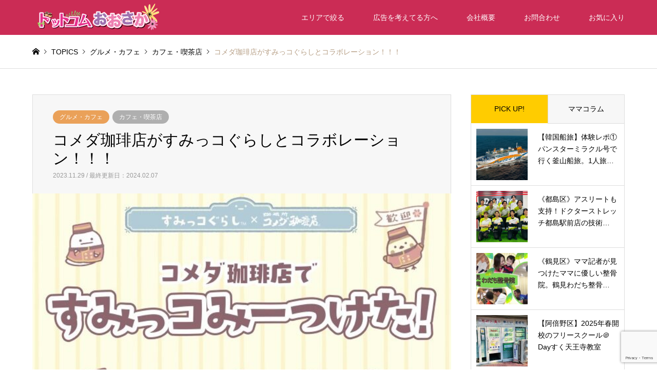

--- FILE ---
content_type: text/html; charset=UTF-8
request_url: https://dch-osaka.com/komeda-20231129-tomo/
body_size: 23519
content:
<!DOCTYPE html>
<html lang="ja">
<head prefix="og: http://ogp.me/ns# fb: http://ogp.me/ns/fb#">
<meta charset="UTF-8">
<!--[if IE]><meta http-equiv="X-UA-Compatible" content="IE=edge"><![endif]-->
<meta name="viewport" content="width=device-width">

<meta name="description" content="こんにちは、ともともです。今年の年末年始も、福袋や色んなコラボ商品で楽しませてくださっているコメダ珈琲店 。">

<meta property="og:type" content="article">
<meta property="og:url" content="https://dch-osaka.com/komeda-20231129-tomo/">
<meta property="og:title" content="コメダ珈琲店がすみっコぐらしとコラボレーション！！！ - ドットコムおおさか">
<meta property="og:description" content="こんにちは、ともともです。今年の年末年始も、福袋や色んなコラボ商品で楽しませてくださっているコメダ珈琲店 。">
<meta property="og:site_name" content="ドットコムおおさか">
<meta property="og:image" content="https://dch-osaka.com/wp-content/uploads/2023/11/IMG_2210-e1701233809906.jpg">
<meta property="og:image:secure_url" content="https://dch-osaka.com/wp-content/uploads/2023/11/IMG_2210-e1701233809906.jpg"> 
<meta property="og:image:width" content="635"> 
<meta property="og:image:height" content="414">
<meta name="twitter:card" content="summary">
<meta name="twitter:site" content="@https://twitter.com/osakadch">
<meta name="twitter:creator" content="https://twitter.com/osakadch">
<meta name="twitter:title" content="コメダ珈琲店がすみっコぐらしとコラボレーション！！！ - ドットコムおおさか">
<meta property="twitter:description" content="こんにちは、ともともです。今年の年末年始も、福袋や色んなコラボ商品で楽しませてくださっているコメダ珈琲店 。">
<meta name="twitter:image:src" content="https://dch-osaka.com/wp-content/uploads/2023/11/IMG_2210-e1701233809906-336x216.jpg">
<link rel="pingback" href="https://dch-osaka.com/xmlrpc.php">
<link rel="shortcut icon" href="https://dch-osaka.com/wp-content/uploads/2021/06/do-4.png">

<script src="https://kit.fontawesome.com/0bcf9cfbf8.js" crossorigin="anonymous"></script>

<meta name='robots' content='index, follow, max-image-preview:large, max-snippet:-1, max-video-preview:-1' />

	<!-- This site is optimized with the Yoast SEO plugin v20.6 - https://yoast.com/wordpress/plugins/seo/ -->
	<title>コメダ珈琲店がすみっコぐらしとコラボレーション！！！ - ドットコムおおさか</title>
	<meta name="description" content="コメダ珈琲店の2023年12月おすすめメニューを「コメダ珈琲店　今福鶴見店」の店長に教えていただきました。" />
	<link rel="canonical" href="https://dch-osaka.com/komeda-20231129-tomo/" />
	<meta property="og:locale" content="ja_JP" />
	<meta property="og:type" content="article" />
	<meta property="og:title" content="コメダ珈琲店がすみっコぐらしとコラボレーション！！！ - ドットコムおおさか" />
	<meta property="og:description" content="コメダ珈琲店の2023年12月おすすめメニューを「コメダ珈琲店　今福鶴見店」の店長に教えていただきました。" />
	<meta property="og:url" content="https://dch-osaka.com/komeda-20231129-tomo/" />
	<meta property="og:site_name" content="ドットコムおおさか" />
	<meta property="article:published_time" content="2023-11-29T09:54:15+00:00" />
	<meta property="article:modified_time" content="2024-02-07T02:36:34+00:00" />
	<meta property="og:image" content="https://dch-osaka.com/wp-content/uploads/2023/11/IMG_2210-e1701233809906.jpg" />
	<meta property="og:image:width" content="635" />
	<meta property="og:image:height" content="414" />
	<meta property="og:image:type" content="image/jpeg" />
	<meta name="author" content="tomotomo" />
	<meta name="twitter:card" content="summary_large_image" />
	<meta name="twitter:label1" content="執筆者" />
	<meta name="twitter:data1" content="tomotomo" />
	<script type="application/ld+json" class="yoast-schema-graph">{"@context":"https://schema.org","@graph":[{"@type":"Article","@id":"https://dch-osaka.com/komeda-20231129-tomo/#article","isPartOf":{"@id":"https://dch-osaka.com/komeda-20231129-tomo/"},"author":{"name":"tomotomo","@id":"https://dch-osaka.com/#/schema/person/82964aa0f2a08a6504fdb56b9890f6e2"},"headline":"コメダ珈琲店がすみっコぐらしとコラボレーション！！！","datePublished":"2023-11-29T09:54:15+00:00","dateModified":"2024-02-07T02:36:34+00:00","mainEntityOfPage":{"@id":"https://dch-osaka.com/komeda-20231129-tomo/"},"wordCount":12,"publisher":{"@id":"https://dch-osaka.com/#organization"},"image":{"@id":"https://dch-osaka.com/komeda-20231129-tomo/#primaryimage"},"thumbnailUrl":"https://dch-osaka.com/wp-content/uploads/2023/11/IMG_2210-e1701233809906.jpg","keywords":["鶴見区"],"articleSection":["カフェ・喫茶店"],"inLanguage":"ja"},{"@type":"WebPage","@id":"https://dch-osaka.com/komeda-20231129-tomo/","url":"https://dch-osaka.com/komeda-20231129-tomo/","name":"コメダ珈琲店がすみっコぐらしとコラボレーション！！！ - ドットコムおおさか","isPartOf":{"@id":"https://dch-osaka.com/#website"},"primaryImageOfPage":{"@id":"https://dch-osaka.com/komeda-20231129-tomo/#primaryimage"},"image":{"@id":"https://dch-osaka.com/komeda-20231129-tomo/#primaryimage"},"thumbnailUrl":"https://dch-osaka.com/wp-content/uploads/2023/11/IMG_2210-e1701233809906.jpg","datePublished":"2023-11-29T09:54:15+00:00","dateModified":"2024-02-07T02:36:34+00:00","description":"コメダ珈琲店の2023年12月おすすめメニューを「コメダ珈琲店　今福鶴見店」の店長に教えていただきました。","breadcrumb":{"@id":"https://dch-osaka.com/komeda-20231129-tomo/#breadcrumb"},"inLanguage":"ja","potentialAction":[{"@type":"ReadAction","target":["https://dch-osaka.com/komeda-20231129-tomo/"]}]},{"@type":"ImageObject","inLanguage":"ja","@id":"https://dch-osaka.com/komeda-20231129-tomo/#primaryimage","url":"https://dch-osaka.com/wp-content/uploads/2023/11/IMG_2210-e1701233809906.jpg","contentUrl":"https://dch-osaka.com/wp-content/uploads/2023/11/IMG_2210-e1701233809906.jpg","width":635,"height":414,"caption":"コメダ珈琲店 今福鶴見店、今福鶴見　カフェ"},{"@type":"BreadcrumbList","@id":"https://dch-osaka.com/komeda-20231129-tomo/#breadcrumb","itemListElement":[{"@type":"ListItem","position":1,"name":"ホーム","item":"https://dch-osaka.com/"},{"@type":"ListItem","position":2,"name":"コメダ珈琲店がすみっコぐらしとコラボレーション！！！"}]},{"@type":"WebSite","@id":"https://dch-osaka.com/#website","url":"https://dch-osaka.com/","name":"ドットコムおおさか","description":"","publisher":{"@id":"https://dch-osaka.com/#organization"},"potentialAction":[{"@type":"SearchAction","target":{"@type":"EntryPoint","urlTemplate":"https://dch-osaka.com/?s={search_term_string}"},"query-input":"required name=search_term_string"}],"inLanguage":"ja"},{"@type":"Organization","@id":"https://dch-osaka.com/#organization","name":"ドットコムおおさか","url":"https://dch-osaka.com/","logo":{"@type":"ImageObject","inLanguage":"ja","@id":"https://dch-osaka.com/#/schema/logo/image/","url":"https://dch-osaka.com/wp-content/uploads/2021/04/9fd0455ed275bb4d6bdbbb42d059c4fa.png","contentUrl":"https://dch-osaka.com/wp-content/uploads/2021/04/9fd0455ed275bb4d6bdbbb42d059c4fa.png","width":1450,"height":700,"caption":"ドットコムおおさか"},"image":{"@id":"https://dch-osaka.com/#/schema/logo/image/"}},{"@type":"Person","@id":"https://dch-osaka.com/#/schema/person/82964aa0f2a08a6504fdb56b9890f6e2","name":"tomotomo","sameAs":["https://instagram.com/tsurumiiiku?igshid=YmMyMTA2M2Y="],"url":"https://dch-osaka.com/author/tomotomo/"}]}</script>
	<!-- / Yoast SEO plugin. -->


<link rel='dns-prefetch' href='//s.w.org' />
<link rel="alternate" type="application/rss+xml" title="ドットコムおおさか &raquo; フィード" href="https://dch-osaka.com/feed/" />
<link rel="alternate" type="application/rss+xml" title="ドットコムおおさか &raquo; コメントフィード" href="https://dch-osaka.com/comments/feed/" />
<link rel='stylesheet' id='wpfp-css' href='https://dch-osaka.com/wp-content/plugins/wp-favorite-posts/wpfp.css' type='text/css' />
<link rel='stylesheet' id='style-css'  href='https://dch-osaka.com/wp-content/themes/gensen_tcd050-child/style.css?ver=1.13' type='text/css' media='all' />
<link rel='stylesheet' id='sbi_styles-css'  href='https://dch-osaka.com/wp-content/plugins/instagram-feed/css/sbi-styles.min.css?ver=6.10.0' type='text/css' media='all' />
<link rel='stylesheet' id='wp-block-library-css'  href='https://dch-osaka.com/wp-includes/css/dist/block-library/style.min.css?ver=ea137730d4d9f1f71453d7a5a9f05dfc' type='text/css' media='all' />
<style id='global-styles-inline-css' type='text/css'>
body{--wp--preset--color--black: #000000;--wp--preset--color--cyan-bluish-gray: #abb8c3;--wp--preset--color--white: #ffffff;--wp--preset--color--pale-pink: #f78da7;--wp--preset--color--vivid-red: #cf2e2e;--wp--preset--color--luminous-vivid-orange: #ff6900;--wp--preset--color--luminous-vivid-amber: #fcb900;--wp--preset--color--light-green-cyan: #7bdcb5;--wp--preset--color--vivid-green-cyan: #00d084;--wp--preset--color--pale-cyan-blue: #8ed1fc;--wp--preset--color--vivid-cyan-blue: #0693e3;--wp--preset--color--vivid-purple: #9b51e0;--wp--preset--gradient--vivid-cyan-blue-to-vivid-purple: linear-gradient(135deg,rgba(6,147,227,1) 0%,rgb(155,81,224) 100%);--wp--preset--gradient--light-green-cyan-to-vivid-green-cyan: linear-gradient(135deg,rgb(122,220,180) 0%,rgb(0,208,130) 100%);--wp--preset--gradient--luminous-vivid-amber-to-luminous-vivid-orange: linear-gradient(135deg,rgba(252,185,0,1) 0%,rgba(255,105,0,1) 100%);--wp--preset--gradient--luminous-vivid-orange-to-vivid-red: linear-gradient(135deg,rgba(255,105,0,1) 0%,rgb(207,46,46) 100%);--wp--preset--gradient--very-light-gray-to-cyan-bluish-gray: linear-gradient(135deg,rgb(238,238,238) 0%,rgb(169,184,195) 100%);--wp--preset--gradient--cool-to-warm-spectrum: linear-gradient(135deg,rgb(74,234,220) 0%,rgb(151,120,209) 20%,rgb(207,42,186) 40%,rgb(238,44,130) 60%,rgb(251,105,98) 80%,rgb(254,248,76) 100%);--wp--preset--gradient--blush-light-purple: linear-gradient(135deg,rgb(255,206,236) 0%,rgb(152,150,240) 100%);--wp--preset--gradient--blush-bordeaux: linear-gradient(135deg,rgb(254,205,165) 0%,rgb(254,45,45) 50%,rgb(107,0,62) 100%);--wp--preset--gradient--luminous-dusk: linear-gradient(135deg,rgb(255,203,112) 0%,rgb(199,81,192) 50%,rgb(65,88,208) 100%);--wp--preset--gradient--pale-ocean: linear-gradient(135deg,rgb(255,245,203) 0%,rgb(182,227,212) 50%,rgb(51,167,181) 100%);--wp--preset--gradient--electric-grass: linear-gradient(135deg,rgb(202,248,128) 0%,rgb(113,206,126) 100%);--wp--preset--gradient--midnight: linear-gradient(135deg,rgb(2,3,129) 0%,rgb(40,116,252) 100%);--wp--preset--duotone--dark-grayscale: url('#wp-duotone-dark-grayscale');--wp--preset--duotone--grayscale: url('#wp-duotone-grayscale');--wp--preset--duotone--purple-yellow: url('#wp-duotone-purple-yellow');--wp--preset--duotone--blue-red: url('#wp-duotone-blue-red');--wp--preset--duotone--midnight: url('#wp-duotone-midnight');--wp--preset--duotone--magenta-yellow: url('#wp-duotone-magenta-yellow');--wp--preset--duotone--purple-green: url('#wp-duotone-purple-green');--wp--preset--duotone--blue-orange: url('#wp-duotone-blue-orange');--wp--preset--font-size--small: 13px;--wp--preset--font-size--medium: 20px;--wp--preset--font-size--large: 36px;--wp--preset--font-size--x-large: 42px;}.has-black-color{color: var(--wp--preset--color--black) !important;}.has-cyan-bluish-gray-color{color: var(--wp--preset--color--cyan-bluish-gray) !important;}.has-white-color{color: var(--wp--preset--color--white) !important;}.has-pale-pink-color{color: var(--wp--preset--color--pale-pink) !important;}.has-vivid-red-color{color: var(--wp--preset--color--vivid-red) !important;}.has-luminous-vivid-orange-color{color: var(--wp--preset--color--luminous-vivid-orange) !important;}.has-luminous-vivid-amber-color{color: var(--wp--preset--color--luminous-vivid-amber) !important;}.has-light-green-cyan-color{color: var(--wp--preset--color--light-green-cyan) !important;}.has-vivid-green-cyan-color{color: var(--wp--preset--color--vivid-green-cyan) !important;}.has-pale-cyan-blue-color{color: var(--wp--preset--color--pale-cyan-blue) !important;}.has-vivid-cyan-blue-color{color: var(--wp--preset--color--vivid-cyan-blue) !important;}.has-vivid-purple-color{color: var(--wp--preset--color--vivid-purple) !important;}.has-black-background-color{background-color: var(--wp--preset--color--black) !important;}.has-cyan-bluish-gray-background-color{background-color: var(--wp--preset--color--cyan-bluish-gray) !important;}.has-white-background-color{background-color: var(--wp--preset--color--white) !important;}.has-pale-pink-background-color{background-color: var(--wp--preset--color--pale-pink) !important;}.has-vivid-red-background-color{background-color: var(--wp--preset--color--vivid-red) !important;}.has-luminous-vivid-orange-background-color{background-color: var(--wp--preset--color--luminous-vivid-orange) !important;}.has-luminous-vivid-amber-background-color{background-color: var(--wp--preset--color--luminous-vivid-amber) !important;}.has-light-green-cyan-background-color{background-color: var(--wp--preset--color--light-green-cyan) !important;}.has-vivid-green-cyan-background-color{background-color: var(--wp--preset--color--vivid-green-cyan) !important;}.has-pale-cyan-blue-background-color{background-color: var(--wp--preset--color--pale-cyan-blue) !important;}.has-vivid-cyan-blue-background-color{background-color: var(--wp--preset--color--vivid-cyan-blue) !important;}.has-vivid-purple-background-color{background-color: var(--wp--preset--color--vivid-purple) !important;}.has-black-border-color{border-color: var(--wp--preset--color--black) !important;}.has-cyan-bluish-gray-border-color{border-color: var(--wp--preset--color--cyan-bluish-gray) !important;}.has-white-border-color{border-color: var(--wp--preset--color--white) !important;}.has-pale-pink-border-color{border-color: var(--wp--preset--color--pale-pink) !important;}.has-vivid-red-border-color{border-color: var(--wp--preset--color--vivid-red) !important;}.has-luminous-vivid-orange-border-color{border-color: var(--wp--preset--color--luminous-vivid-orange) !important;}.has-luminous-vivid-amber-border-color{border-color: var(--wp--preset--color--luminous-vivid-amber) !important;}.has-light-green-cyan-border-color{border-color: var(--wp--preset--color--light-green-cyan) !important;}.has-vivid-green-cyan-border-color{border-color: var(--wp--preset--color--vivid-green-cyan) !important;}.has-pale-cyan-blue-border-color{border-color: var(--wp--preset--color--pale-cyan-blue) !important;}.has-vivid-cyan-blue-border-color{border-color: var(--wp--preset--color--vivid-cyan-blue) !important;}.has-vivid-purple-border-color{border-color: var(--wp--preset--color--vivid-purple) !important;}.has-vivid-cyan-blue-to-vivid-purple-gradient-background{background: var(--wp--preset--gradient--vivid-cyan-blue-to-vivid-purple) !important;}.has-light-green-cyan-to-vivid-green-cyan-gradient-background{background: var(--wp--preset--gradient--light-green-cyan-to-vivid-green-cyan) !important;}.has-luminous-vivid-amber-to-luminous-vivid-orange-gradient-background{background: var(--wp--preset--gradient--luminous-vivid-amber-to-luminous-vivid-orange) !important;}.has-luminous-vivid-orange-to-vivid-red-gradient-background{background: var(--wp--preset--gradient--luminous-vivid-orange-to-vivid-red) !important;}.has-very-light-gray-to-cyan-bluish-gray-gradient-background{background: var(--wp--preset--gradient--very-light-gray-to-cyan-bluish-gray) !important;}.has-cool-to-warm-spectrum-gradient-background{background: var(--wp--preset--gradient--cool-to-warm-spectrum) !important;}.has-blush-light-purple-gradient-background{background: var(--wp--preset--gradient--blush-light-purple) !important;}.has-blush-bordeaux-gradient-background{background: var(--wp--preset--gradient--blush-bordeaux) !important;}.has-luminous-dusk-gradient-background{background: var(--wp--preset--gradient--luminous-dusk) !important;}.has-pale-ocean-gradient-background{background: var(--wp--preset--gradient--pale-ocean) !important;}.has-electric-grass-gradient-background{background: var(--wp--preset--gradient--electric-grass) !important;}.has-midnight-gradient-background{background: var(--wp--preset--gradient--midnight) !important;}.has-small-font-size{font-size: var(--wp--preset--font-size--small) !important;}.has-medium-font-size{font-size: var(--wp--preset--font-size--medium) !important;}.has-large-font-size{font-size: var(--wp--preset--font-size--large) !important;}.has-x-large-font-size{font-size: var(--wp--preset--font-size--x-large) !important;}
</style>
<link rel='stylesheet' id='contact-form-7-css'  href='https://dch-osaka.com/wp-content/plugins/contact-form-7/includes/css/styles.css?ver=5.7.7' type='text/css' media='all' />
<link rel='stylesheet' id='dashicons-css'  href='https://dch-osaka.com/wp-includes/css/dashicons.min.css?ver=ea137730d4d9f1f71453d7a5a9f05dfc' type='text/css' media='all' />
<link rel='stylesheet' id='post-views-counter-frontend-css'  href='https://dch-osaka.com/wp-content/plugins/post-views-counter/css/frontend.min.css?ver=1.4.5' type='text/css' media='all' />
<link rel='stylesheet' id='magnific-css'  href='https://dch-osaka.com/wp-content/plugins/shortcode-gallery-for-matterport-showcase/magnific.css?ver=1.1.0' type='text/css' media='all' />
<link rel='stylesheet' id='wp-matterport-css'  href='https://dch-osaka.com/wp-content/plugins/shortcode-gallery-for-matterport-showcase/wp-matterport.css?ver=2.2.2' type='text/css' media='all' />
<link rel='stylesheet' id='parent-style-css'  href='https://dch-osaka.com/wp-content/themes/gensen_tcd050/style.css?ver=ea137730d4d9f1f71453d7a5a9f05dfc' type='text/css' media='all' />
<link rel='stylesheet' id='child-style-css'  href='https://dch-osaka.com/wp-content/themes/gensen_tcd050-child/style.css?ver=ea137730d4d9f1f71453d7a5a9f05dfc' type='text/css' media='all' />
<script type='text/javascript' src='https://dch-osaka.com/wp-includes/js/jquery/jquery.min.js?ver=3.6.0' id='jquery-core-js'></script>
<script type='text/javascript' src='https://dch-osaka.com/wp-includes/js/jquery/jquery-migrate.min.js?ver=3.3.2' id='jquery-migrate-js'></script>
<script type='text/javascript' src='https://dch-osaka.com/wp-content/plugins/wp-favorite-posts/script.js?ver=1.6.8' id='wp-favorite-posts-js'></script>
<link rel="https://api.w.org/" href="https://dch-osaka.com/wp-json/" /><link rel="alternate" type="application/json" href="https://dch-osaka.com/wp-json/wp/v2/posts/72068" /><link rel="alternate" type="application/json+oembed" href="https://dch-osaka.com/wp-json/oembed/1.0/embed?url=https%3A%2F%2Fdch-osaka.com%2Fkomeda-20231129-tomo%2F" />
<link rel="alternate" type="text/xml+oembed" href="https://dch-osaka.com/wp-json/oembed/1.0/embed?url=https%3A%2F%2Fdch-osaka.com%2Fkomeda-20231129-tomo%2F&#038;format=xml" />

<link rel="stylesheet" href="https://dch-osaka.com/wp-content/themes/gensen_tcd050/css/design-plus.css?ver=1.13">
<link rel="stylesheet" href="https://dch-osaka.com/wp-content/themes/gensen_tcd050/css/sns-botton.css?ver=1.13">
<link rel="stylesheet" href="https://dch-osaka.com/wp-content/themes/gensen_tcd050/css/responsive.css?ver=1.13">
<link rel="stylesheet" href="https://dch-osaka.com/wp-content/themes/gensen_tcd050/css/footer-bar.css?ver=1.13">

<script src="https://dch-osaka.com/wp-content/themes/gensen_tcd050/js/jquery.easing.1.3.js?ver=1.13"></script>
<script src="https://dch-osaka.com/wp-content/themes/gensen_tcd050/js/jquery.textOverflowEllipsis.js?ver=1.13"></script>
<script src="https://dch-osaka.com/wp-content/themes/gensen_tcd050/js/jscript.js?ver=1.13"></script>
<script src="https://dch-osaka.com/wp-content/themes/gensen_tcd050/js/comment.js?ver=1.13"></script>
<script src="https://dch-osaka.com/wp-content/themes/gensen_tcd050/js/jquery.chosen.min.js?ver=1.13"></script>
<link rel="stylesheet" href="https://dch-osaka.com/wp-content/themes/gensen_tcd050/css/jquery.chosen.css?ver=1.13">

<style type="text/css">
body, input, textarea, select { font-family: Arial, "Hiragino Kaku Gothic ProN", "ヒラギノ角ゴ ProN W3", "メイリオ", Meiryo, sans-serif; }
.rich_font { font-family: Arial, "Hiragino Kaku Gothic ProN", "ヒラギノ角ゴ ProN W3", "メイリオ", Meiryo, sans-serif; font-weight: normal; }

#header_logo #logo_text .logo { font-size:36px; }
#header_logo_fix #logo_text_fixed .logo { font-size:36px; }
#footer_logo .logo_text { font-size:36px; }
#post_title { font-size:30px; }
.post_content { font-size:18px; }
#archive_headline { font-size:42px; }
#archive_desc { font-size:14px; }
  
@media screen and (max-width:1024px) {
  #header_logo #logo_text .logo { font-size:26px; }
  #header_logo_fix #logo_text_fixed .logo { font-size:26px; }
  #footer_logo .logo_text { font-size:26px; }
  #post_title { font-size:20px; }
  .post_content { font-size:16px; }
  #archive_headline { font-size:22px; }
  #archive_desc { font-size:12px; }
}




.image {
overflow: hidden;
-webkit-backface-visibility: hidden;
backface-visibility: hidden;
-webkit-transition-duration: .35s;
-moz-transition-duration: .35s;
-ms-transition-duration: .35s;
-o-transition-duration: .35s;
transition-duration: .35s;
}
.image img {
-webkit-backface-visibility: hidden;
backface-visibility: hidden;
-webkit-transform: scale(1);
-webkit-transition-property: opacity, scale, -webkit-transform, transform;
-webkit-transition-duration: .35s;
-moz-transform: scale(1);
-moz-transition-property: opacity, scale, -moz-transform, transform;
-moz-transition-duration: .35s;
-ms-transform: scale(1);
-ms-transition-property: opacity, scale, -ms-transform, transform;
-ms-transition-duration: .35s;
-o-transform: scale(1);
-o-transition-property: opacity, scale, -o-transform, transform;
-o-transition-duration: .35s;
transform: scale(1);
transition-property: opacity, scale, transform;
transition-duration: .35s;
}
.image:hover img, a:hover .image img {
-webkit-transform: scale(1.1);
-moz-transform: scale(1.1);
-ms-transform: scale(1.1);
-o-transform: scale(1.1);
transform: scale(1.1);
}
.introduce_list_col a:hover .image img {
-webkit-transform: scale(1.1) translate3d(-45.45%, 0, 0);
-moz-transform: scale(1.1) translate3d(-45.45%, 0, 0);
-ms-transform: scale(1.1) translate3d(-45.45%, 0, 0);
-o-transform: scale(1.1) translate3d(-45.45%, 0, 0);
transform: scale(1.1) translate3d(-45.45%, 0, 0);
}


.archive_filter .button input:hover, .archive_sort dt,#post_pagination p, #post_pagination a:hover, #return_top a, .c-pw__btn,
#comment_header ul li a:hover, #comment_header ul li.comment_switch_active a, #comment_header #comment_closed p,
#introduce_slider .slick-dots li button:hover, #introduce_slider .slick-dots li.slick-active button
{ background-color:#cb2c55; }

#comment_header ul li.comment_switch_active a, #comment_header #comment_closed p, #guest_info input:focus, #comment_textarea textarea:focus
{ border-color:#cb2c55; }

#comment_header ul li.comment_switch_active a:after, #comment_header #comment_closed p:after
{ border-color:#cb2c55 transparent transparent transparent; }

.header_search_inputs .chosen-results li[data-option-array-index="0"]
{ background-color:#cb2c55 !important; border-color:#cb2c55; }

a:hover, #bread_crumb li a:hover, #bread_crumb li.home a:hover:before, #bread_crumb li.last,
#archive_headline, .archive_header .headline, .archive_filter_headline, #related_post .headline,
#introduce_header .headline, .introduce_list_col .info .title, .introduce_archive_banner_link a:hover,
#recent_news .headline, #recent_news li a:hover, #comment_headline,
.side_headline, ul.banner_list li a:hover .caption, .footer_headline, .footer_widget a:hover,
#index_news .entry-date, #index_news_mobile .entry-date, .cb_content-carousel a:hover .image .title
{ color:#cb2c55; }

#index_news_mobile .archive_link a:hover, .cb_content-blog_list .archive_link a:hover, #load_post a:hover, #submit_comment:hover, .c-pw__btn:hover
{ background-color:#e8c020; }

#header_search select:focus, .header_search_inputs .chosen-with-drop .chosen-single span, #footer_contents a:hover, #footer_nav a:hover, #footer_social_link li:hover:before,
#header_slider .slick-arrow:hover, .cb_content-carousel .slick-arrow:hover
{ color:#e8c020; }

.post_content a, .custom-html-widget a { color:#23c5dd; }

#header_search, #index_header_search { background-color:#cb2c55; }

#footer_nav { background-color:#eaeaea; }
#footer_contents { background-color:#cb2c55; }

#header_search_submit { background-color:rgba(203,44,85,0.9); }
#header_search_submit:hover { background-color:rgba(234,131,164,1.0); }
.cat-category { background-color:#afafaf !important; }
.cat-2 { background-color:#afafaf !important; }
.cat-genre { background-color:#eaa159 !important; }

@media only screen and (min-width:1025px) {
  #global_menu ul ul a { background-color:#cb2c55; }
  #global_menu ul ul a:hover, #global_menu ul ul .current-menu-item > a { background-color:#e8c020; }
  #header_top { background-color:#cb2c55; }
  .has_header_content #header_top { background-color:rgba(203,44,85,1); }
  .fix_top.header_fix #header_top { background-color:rgba(203,44,85,0.8); }
  #header_logo a, #global_menu > ul > li > a { color:#ffffff; }
  #header_logo_fix a, .fix_top.header_fix #global_menu > ul > li > a { color:#ffffff; }
  .has_header_content #index_header_search { background-color:rgba(203,44,85,0.6); }
}
@media screen and (max-width:1024px) {
  #global_menu { background-color:#cb2c55; }
  #global_menu a:hover, #global_menu .current-menu-item > a { background-color:#e8c020; }
  #header_top { background-color:#cb2c55; }
  #header_top a, #header_top a:before { color:#ffffff !important; }
  .mobile_fix_top.header_fix #header_top, .mobile_fix_top.header_fix #header.active #header_top { background-color:rgba(203,44,85,0.8); }
  .mobile_fix_top.header_fix #header_top a, .mobile_fix_top.header_fix #header_top a:before { color:#ffffff !important; }
  .archive_sort dt { color:#cb2c55; }
  .post-type-archive-news #recent_news .show_date li .date { color:#cb2c55; }
}


/* design plus style ---------------------------------------------------------------*/

/*---------- 位置 ----------*/
.text-left {
  text-align: left;
  display: block;
}
.text-center {
  text-align: center;
  display:block;
}

.text-right {
  text-align: right;
  display:block;
}

/*---------- 余白 ----------*/

.mt-20 {
  margin-top: 20px;
  display: inline-block;
}

.mb-20 {
  margin-bottom: 20px;
  display: inline-block;
}

.mt-30 {
  margin-top: 30px;
  display: inline-block;
}

.mb-30 {
  margin-bottom: 30px;
  display: inline-block;
}

.mt-40 {
  margin-top: 40px;
  display: inline-block;
}

.mb-40 {
  margin-bottom: 40px;
  display: inline-block;
}

.mt-50 {
  margin-top: 50px;
  display: inline-block;
}

.mb-50 {
  margin-bottom: 50px;
  display: inline-block;
}

.mt-60 {
  margin-top: 60px;
  display: inline-block;
}

.mb-60 {
  margin-bottom: 60px;
  display: inline-block;
}

.mt-80 {
  margin-top: 80px;
  display: inline-block;
}

.mb-80 {
  margin-bottom: 80px;
  display: inline-block;
}

.mt-100 {
  margin-top: 100px;
  display: inline-block;
}

.mb-100 {
  margin-bottom: 100px;
  display: inline-block;
}

.mt-140 {
  margin-top: 140px;
  display: inline-block;
}

.mb-140 {
  margin-bottom: 140px;
  display: inline-block;
}

/*---------- 文字の大きさ ----------*/

.fs-8 {
  font-size: 8px;
}

.fs-12 {
  font-size: 12px;
}

.fs-16 {
  font-size: 16px;
}

.fs-20 {
  font-size: 20px;
}

.fs-24 {
  font-size: 24px;
}

.fs-28 {
  font-size: 28px;
}

.fs-32 {
  font-size: 32px;
}

.fs-36 {
  font-size: 36px;
}

/*---------- 文字の太さ ----------*/

/*normal:400 bold:700*/

.fw-500 {
  font-weight: 500;
}

.fw-600 {
  font-weight: 600;
}

.fw-700 {
  font-weight: 700;
}

.fw-800 {
  font-weight: 800;
}

.fw-900 {
  font-weight: 900;
}

/*---------- 文字の色 ----------*/

.fc-red {
  color: #e84118 !important;
}


.fc-blue {
    color: #3A63CC;
}

.fc-yellow {
    color: #D88912;
}

.fc-green {
    color: #1BA94A;
}
/*---------- 文字装飾 ----------*/

/* 下線 */

.underline {
  text-decoration: underline;
}

.marker-yellow {
    background: linear-gradient(transparent 40%, #F3E2A9 40%);
}

.marker-pink {
    background: linear-gradient(transparent 40%, #F6CECE 40%);
}


/* 背景色 */

.bg-yellow {
  background: yellow;
  padding: 4px;
}

/*---------- 見出し ----------*/
/*----- 打ち消し -----*/
.entry-content h2 {
  border: none;
  font-size: 1.25em;
  padding: 0;
  margin: 0;
  border-radius: 0;
  background: transparent;
  color: transparent;
  box-shadow: 0;
}

.entry-content h3 {
  border-left: 0;
  padding: 0;
  margin-top: 0;
}

/*----- シンプル系 -----*/

h2.heading-simple-2 {
  padding: 5px 0;
  font-size: 28px;
  font-weight: 700;
  border-bottom: 2px solid #181818;
  color: #333333;
  margin: 1.6em 0 1em;
  padding: 5px 0;
}

h3.heading-simple-3 {
  padding: 13px 28px 12px;
  font-size: 1.2em;
  font-weight: 700;
  background: #f3f3f3;
  border-radius: 10px;
}

/*----- かわいい系 -----*/

h2.heading-kawaii-2 {
  position: relative;
  padding: 0.6em;
  background: -webkit-repeating-linear-gradient(-45deg, #fff5df, #fff5df 4px, #ffe4b1 3px, #ffe4b1 8px) !important;
  background: repeating-linear-gradient(-45deg, #fff5df, #fff5df 4px, #ffe4b1 3px, #ffe4b1 8px) !important;
  border-radius: 7px;
  color: #625047;
  margin: 1.6em 0 1em;
  font-size: 1.56em;
  font-weight:700;
}

h2.heading-kawaii-2:after {
  position: absolute;
  content: '';
  top: 100%;
  left: 30px;
  border: 15px solid transparent;
  border-top: 15px solid #ffebbe;
  width: 0;
  height: 0;
}

h3.heading-kawaii-3 {
  position: relative;
  /*相対位置*/
  padding-left: 1.2em;
  /*アイコン分のスペース*/
  line-height: 1.4;
  /*行高*/
  color: #7b6459;
  /*文字色*/

  font-weight: 700;
}

h3.heading-kawaii-3:before {
  font-family: FontAwesome;
  /*忘れずに*/
  content: "\f040";
  /*アイコンのユニコード*/
  position: absolute;
  /*絶対位置*/
  font-size: 1em;
  /*サイズ*/
  left: 0;
  /*アイコンの位置*/
  top: 20px;
  /*アイコンの位置*/
  color: #ff938b;
  /*アイコン色*/
}

/*----- 真面目系 -----*/

h2.heading-serious-2 {
  border: none;
  font-size: 1.25em;
  padding: 1em 1.1em;
  margin-top: 2.1em;
  margin-bottom: 1em;
  -webkit-border-radius: 3px;
  border-radius: 3px;
  background: #13acca;
  color: #ffffff;
  box-shadow: 0 1px 5px rgba(0, 0, 0, .03);
}

h3.heading-serious-3 {
  border-left: 4px solid;
  border-color: #1bb4d3;
  padding: .7em 0 .7em .8em;
  margin-top: 1.8em;
}

/* 枠・フレーム */

.frame-border-gray {
  width: 100%;
  padding: 0.5em 1em;
  margin: 2em 0;
  font-size: 15px;
  line-height: 1.7;
  border-top: 1px solid #ddd;
  border-left: 1px solid #e1e1e1;
  border-right: 1px solid #e1e1e1;
  border-bottom: 1px solid #e1e1e1;
  word-break: break-all;
  word-wrap: break-word;
}

.frame-border-red {
  padding: 0.5em 1em;
  margin: 2em 0;
  border: solid 6px #ee7a5d;
word-break: break-all;
  word-wrap: break-word;
    display: block;
}

.frame-border-blue {
  padding: 0.5em 1em;
  margin: 2em 0;
  border: solid 6px #4cc2ff;
    word-break: break-all;
  word-wrap: break-word;
    display: block;
}

.frame-border-yellow {
  padding: 0.5em 1em;
  margin: 2em 0;
  border: solid 6px #fcd66e;
    word-break: break-all;
  word-wrap: break-word;
    display: block;
}

.frame-border-green {
  padding: 0.5em 1em;
  margin: 2em 0;
  border: solid 6px #81de73;
    word-break: break-all;
  word-wrap: break-word;
    display: block;
}

.frame-side-red {
  width: 90%;
  margin: 2em 0;
  padding: 0.4em;
  background-color: #fcece7;
  border-left: solid 10px #e84118;
  word-break: break-all;
  word-wrap: break-word;
  display: block;
}

.frame-side-blue {
  width: 90%;
  margin: 2em 0;
  padding: 0.4em;
  background-color: #e5f6ff;
  border-left: solid 10px #00a8ff;
  word-break: break-all;
  word-wrap: break-word;
  display: block;
}

.frame-side-yellow {
  width: 90%;
  padding: 0.4em;
  margin: 2em 0;
  background: #fef9ea;
  border-left: solid 10px #fbc531;
  word-break: break-all;
  word-wrap: break-word;
  display: block;
}

.frame-side-green {
  width: 90%;
  padding: 0.4em;
  margin: 2em 0;
  background: #edfaeb;
  border-left: solid 10px #4cd137;
  word-break: break-all;
  word-wrap: break-word;
  display: block;
}

.frame-stripe-red {
  padding: 0.5em 1em;
  margin: 2em 0;
  background: -webkit-repeating-linear-gradient(-45deg, #fcf1ee, #fcf1ee 3px, #fcece7 3px, #fcece7 7px);
  background: repeating-linear-gradient(-45deg, #fcf1ee, #fcf1ee 3px, #fcece7 3px, #fcece7 7px);
  word-break: break-all;
  word-wrap: break-word;
    display: block;
}

.frame-stripe-blue {
  padding: 0.5em 1em;
  margin: 2em 0;
  background: -webkit-repeating-linear-gradient(-45deg, #f0f8ff, #f0f8ff 3px, #e9f4ff 3px, #e9f4ff 7px);
  background: repeating-linear-gradient(-45deg, #f0f8ff, #f0f8ff 3px, #e9f4ff 3px, #e9f4ff 7px);
  word-break: break-all;
  word-wrap: break-word;
    display: block;
}

.frame-stripe-yellow {
  padding: 0.5em 1em;
  margin: 2em 0;
  background: -webkit-repeating-linear-gradient(-45deg, #fef9ea, #fef9ea 3px, #fef3d5 3px, #fef3d5 7px);
  background: repeating-linear-gradient(-45deg, #fef9ea, #fef9ea 3px, #fef3d5 3px, #fef3d5 7px);
  word-break: break-all;
  word-wrap: break-word;
    display: block;
}

.frame-stripe-green {
  padding: 0.5em 1em;
  margin: 2em 0;
  background: -webkit-repeating-linear-gradient(-45deg, #f2fbf1, #f2fbf1 3px, #edfaeb 3px, #edfaeb 7px);
  background: repeating-linear-gradient(-45deg, #f2fbf1, #f2fbf1 3px, #edfaeb 3px, #edfaeb 7px);
  word-break: break-all;
  word-wrap: break-word;
    display: block;
}
table{word-break: break-all;
  word-wrap: break-word;
}
/*ここからサムネイル*/
.thumbnail-circle {
  width: 92px;
  height: 92px;
  border-radius: 50%;
  border: 6px solid #F7C607;
  position: relative;
}

.thumbnail-circle p {
  position: absolute;
  bottom: 0;
  right: 0;
  left: 0;
  margin: auto;
  text-shadow: 1px 1px 0 #fff,
    -1px 1px 0 #fff,
    1px -1px 0 #fff,
    -1px -1px 0 #fff;
  text-align: center;
  font-family: 'Noto Sans JP', sans-serif;
  font-weight: 700;
  font-size: 1.2rem;
  letter-spacing: 2px;
  white-space: nowrap;
}

.thumbnail-circle img {
  width: 80px;
  height: 80px;
  margin: 0;
  border-radius: 50%;
  border: 2px solid #fff;
  object-fit: cover;
}

.thumbnail-circle.yellow {
  border: 6px solid #fbc531;
}

.thumbnail-circle p.yellow {
  color: #fbc531;
}

.thumbnail-circle.green {
  border: 6px solid #4cd137;
}

.thumbnail-circle p.green {
  color: #4cd137;
}

.thumbnail-circle.red {
  border: 6px solid #e84118;
}

.thumbnail-circle p.red {
  color: #e84118;
}

.thumbnail-circle.blue {
  border: 6px solid #00a8ff;
}

.thumbnail-circle p.blue {
  color: #00a8ff;
}

.thumbnail-circle.violet {
  border: 6px solid #9c88ff;
}

.thumbnail-circle p.violet {
  color: #9c88ff;
}

/*ここまでサムネイル*/

/*ECCアフィリエイトテキスト装飾用*/
a div.ecc-af{
border-radius: 20px;
padding:10px 20px;
background:#FFFF4c;
font-weight:bold;
text-align:center;
margin:0 auto;
width:260px;
color:#555;
line-height:1.2em;
}
a span.ecc-h{display:block;
font-size:1.6em;
border-radius: 20px;
background:#358570;
color:#FFF;
padding:15px;
line-height:1.3em;
font-family:”Helvetica”,“Hiragino Maru Gothic ProN”;
letter-spacing:2px;
margin-bottom:10px;
}
a:hover  div.ecc-af{
color:#fe5901;
}
a:hover span.ecc-h{opacity:0.8;}
#custom_html-6 a{
text-decoration:none;
}


/*グーグルマップレスポンシブ化*/
.googlemap {
position: relative;
padding-bottom: 56.25%;
padding-top: 30px;
height: 0;
overflow: hidden;
}
.googlemap iframe,
.googlemap object,
.googlemap embed {
position: absolute;
top: 0;
left: 0;
width: 100%;
height: 100%;
}
/*グーグルマップレスポンシブ化　ここまで*/

@media only screen and (max-width: 480px) {
.template-park td{ padding:4px;
font-size:0.9em;
line-height:1.6;
}
#footer_logo .logo img{
		width:100%;
	}
}
</style>

<style type="text/css"></style><style type="text/css">.saboxplugin-wrap{-webkit-box-sizing:border-box;-moz-box-sizing:border-box;-ms-box-sizing:border-box;box-sizing:border-box;border:1px solid #eee;width:100%;clear:both;display:block;overflow:hidden;word-wrap:break-word;position:relative}.saboxplugin-wrap .saboxplugin-gravatar{float:left;padding:0 20px 20px 20px}.saboxplugin-wrap .saboxplugin-gravatar img{max-width:100px;height:auto;border-radius:0;}.saboxplugin-wrap .saboxplugin-authorname{font-size:18px;line-height:1;margin:20px 0 0 20px;display:block}.saboxplugin-wrap .saboxplugin-authorname a{text-decoration:none}.saboxplugin-wrap .saboxplugin-authorname a:focus{outline:0}.saboxplugin-wrap .saboxplugin-desc{display:block;margin:5px 20px}.saboxplugin-wrap .saboxplugin-desc a{text-decoration:underline}.saboxplugin-wrap .saboxplugin-desc p{margin:5px 0 12px}.saboxplugin-wrap .saboxplugin-web{margin:0 20px 15px;text-align:left}.saboxplugin-wrap .sab-web-position{text-align:right}.saboxplugin-wrap .saboxplugin-web a{color:#ccc;text-decoration:none}.saboxplugin-wrap .saboxplugin-socials{position:relative;display:block;background:#fcfcfc;padding:5px;border-top:1px solid #eee}.saboxplugin-wrap .saboxplugin-socials a svg{width:20px;height:20px}.saboxplugin-wrap .saboxplugin-socials a svg .st2{fill:#fff; transform-origin:center center;}.saboxplugin-wrap .saboxplugin-socials a svg .st1{fill:rgba(0,0,0,.3)}.saboxplugin-wrap .saboxplugin-socials a:hover{opacity:.8;-webkit-transition:opacity .4s;-moz-transition:opacity .4s;-o-transition:opacity .4s;transition:opacity .4s;box-shadow:none!important;-webkit-box-shadow:none!important}.saboxplugin-wrap .saboxplugin-socials .saboxplugin-icon-color{box-shadow:none;padding:0;border:0;-webkit-transition:opacity .4s;-moz-transition:opacity .4s;-o-transition:opacity .4s;transition:opacity .4s;display:inline-block;color:#fff;font-size:0;text-decoration:inherit;margin:5px;-webkit-border-radius:0;-moz-border-radius:0;-ms-border-radius:0;-o-border-radius:0;border-radius:0;overflow:hidden}.saboxplugin-wrap .saboxplugin-socials .saboxplugin-icon-grey{text-decoration:inherit;box-shadow:none;position:relative;display:-moz-inline-stack;display:inline-block;vertical-align:middle;zoom:1;margin:10px 5px;color:#444;fill:#444}.clearfix:after,.clearfix:before{content:' ';display:table;line-height:0;clear:both}.ie7 .clearfix{zoom:1}.saboxplugin-socials.sabox-colored .saboxplugin-icon-color .sab-twitch{border-color:#38245c}.saboxplugin-socials.sabox-colored .saboxplugin-icon-color .sab-behance{border-color:#003eb0}.saboxplugin-socials.sabox-colored .saboxplugin-icon-color .sab-deviantart{border-color:#036824}.saboxplugin-socials.sabox-colored .saboxplugin-icon-color .sab-digg{border-color:#00327c}.saboxplugin-socials.sabox-colored .saboxplugin-icon-color .sab-dribbble{border-color:#ba1655}.saboxplugin-socials.sabox-colored .saboxplugin-icon-color .sab-facebook{border-color:#1e2e4f}.saboxplugin-socials.sabox-colored .saboxplugin-icon-color .sab-flickr{border-color:#003576}.saboxplugin-socials.sabox-colored .saboxplugin-icon-color .sab-github{border-color:#264874}.saboxplugin-socials.sabox-colored .saboxplugin-icon-color .sab-google{border-color:#0b51c5}.saboxplugin-socials.sabox-colored .saboxplugin-icon-color .sab-html5{border-color:#902e13}.saboxplugin-socials.sabox-colored .saboxplugin-icon-color .sab-instagram{border-color:#1630aa}.saboxplugin-socials.sabox-colored .saboxplugin-icon-color .sab-linkedin{border-color:#00344f}.saboxplugin-socials.sabox-colored .saboxplugin-icon-color .sab-pinterest{border-color:#5b040e}.saboxplugin-socials.sabox-colored .saboxplugin-icon-color .sab-reddit{border-color:#992900}.saboxplugin-socials.sabox-colored .saboxplugin-icon-color .sab-rss{border-color:#a43b0a}.saboxplugin-socials.sabox-colored .saboxplugin-icon-color .sab-sharethis{border-color:#5d8420}.saboxplugin-socials.sabox-colored .saboxplugin-icon-color .sab-soundcloud{border-color:#995200}.saboxplugin-socials.sabox-colored .saboxplugin-icon-color .sab-spotify{border-color:#0f612c}.saboxplugin-socials.sabox-colored .saboxplugin-icon-color .sab-stackoverflow{border-color:#a95009}.saboxplugin-socials.sabox-colored .saboxplugin-icon-color .sab-steam{border-color:#006388}.saboxplugin-socials.sabox-colored .saboxplugin-icon-color .sab-user_email{border-color:#b84e05}.saboxplugin-socials.sabox-colored .saboxplugin-icon-color .sab-tumblr{border-color:#10151b}.saboxplugin-socials.sabox-colored .saboxplugin-icon-color .sab-twitter{border-color:#0967a0}.saboxplugin-socials.sabox-colored .saboxplugin-icon-color .sab-vimeo{border-color:#0d7091}.saboxplugin-socials.sabox-colored .saboxplugin-icon-color .sab-windows{border-color:#003f71}.saboxplugin-socials.sabox-colored .saboxplugin-icon-color .sab-whatsapp{border-color:#003f71}.saboxplugin-socials.sabox-colored .saboxplugin-icon-color .sab-wordpress{border-color:#0f3647}.saboxplugin-socials.sabox-colored .saboxplugin-icon-color .sab-yahoo{border-color:#14002d}.saboxplugin-socials.sabox-colored .saboxplugin-icon-color .sab-youtube{border-color:#900}.saboxplugin-socials.sabox-colored .saboxplugin-icon-color .sab-xing{border-color:#000202}.saboxplugin-socials.sabox-colored .saboxplugin-icon-color .sab-mixcloud{border-color:#2475a0}.saboxplugin-socials.sabox-colored .saboxplugin-icon-color .sab-vk{border-color:#243549}.saboxplugin-socials.sabox-colored .saboxplugin-icon-color .sab-medium{border-color:#00452c}.saboxplugin-socials.sabox-colored .saboxplugin-icon-color .sab-quora{border-color:#420e00}.saboxplugin-socials.sabox-colored .saboxplugin-icon-color .sab-meetup{border-color:#9b181c}.saboxplugin-socials.sabox-colored .saboxplugin-icon-color .sab-goodreads{border-color:#000}.saboxplugin-socials.sabox-colored .saboxplugin-icon-color .sab-snapchat{border-color:#999700}.saboxplugin-socials.sabox-colored .saboxplugin-icon-color .sab-500px{border-color:#00557f}.saboxplugin-socials.sabox-colored .saboxplugin-icon-color .sab-mastodont{border-color:#185886}.sabox-plus-item{margin-bottom:20px}@media screen and (max-width:480px){.saboxplugin-wrap{text-align:center}.saboxplugin-wrap .saboxplugin-gravatar{float:none;padding:20px 0;text-align:center;margin:0 auto;display:block}.saboxplugin-wrap .saboxplugin-gravatar img{float:none;display:inline-block;display:-moz-inline-stack;vertical-align:middle;zoom:1}.saboxplugin-wrap .saboxplugin-desc{margin:0 10px 20px;text-align:center}.saboxplugin-wrap .saboxplugin-authorname{text-align:center;margin:10px 0 20px}}body .saboxplugin-authorname a,body .saboxplugin-authorname a:hover{box-shadow:none;-webkit-box-shadow:none}a.sab-profile-edit{font-size:16px!important;line-height:1!important}.sab-edit-settings a,a.sab-profile-edit{color:#0073aa!important;box-shadow:none!important;-webkit-box-shadow:none!important}.sab-edit-settings{margin-right:15px;position:absolute;right:0;z-index:2;bottom:10px;line-height:20px}.sab-edit-settings i{margin-left:5px}.saboxplugin-socials{line-height:1!important}.rtl .saboxplugin-wrap .saboxplugin-gravatar{float:right}.rtl .saboxplugin-wrap .saboxplugin-authorname{display:flex;align-items:center}.rtl .saboxplugin-wrap .saboxplugin-authorname .sab-profile-edit{margin-right:10px}.rtl .sab-edit-settings{right:auto;left:0}img.sab-custom-avatar{max-width:75px;}.saboxplugin-wrap {border-color:#dddddd;}.saboxplugin-wrap .saboxplugin-socials {border-color:#dddddd;}.saboxplugin-wrap .saboxplugin-gravatar img {-webkit-border-radius:50%;-moz-border-radius:50%;-ms-border-radius:50%;-o-border-radius:50%;border-radius:50%;}.saboxplugin-wrap .saboxplugin-gravatar img {-webkit-border-radius:50%;-moz-border-radius:50%;-ms-border-radius:50%;-o-border-radius:50%;border-radius:50%;}.saboxplugin-wrap .saboxplugin-gravatar img {-webkit-transition:all .5s ease;-moz-transition:all .5s ease;-o-transition:all .5s ease;transition:all .5s ease;}.saboxplugin-wrap .saboxplugin-gravatar img:hover {-webkit-transform:rotate(45deg);-moz-transform:rotate(45deg);-o-transform:rotate(45deg);-ms-transform:rotate(45deg);transform:rotate(45deg);}.saboxplugin-wrap .saboxplugin-socials{background-color:#cb2c55;}.saboxplugin-wrap .saboxplugin-socials .saboxplugin-icon-grey {color:#ffffff; fill:#ffffff;}.saboxplugin-wrap .saboxplugin-authorname a,.saboxplugin-wrap .saboxplugin-authorname span {color:#666666;}.saboxplugin-wrap {margin-top:30px; margin-bottom:30px; padding: 10px 0px }.saboxplugin-wrap .saboxplugin-authorname {font-size:18px; line-height:25px;}.saboxplugin-wrap .saboxplugin-desc p, .saboxplugin-wrap .saboxplugin-desc {font-size:16px !important; line-height:23px !important;}.saboxplugin-wrap .saboxplugin-web {font-size:14px;}.saboxplugin-wrap .saboxplugin-socials a svg {width:18px;height:18px;}</style><link rel="icon" href="https://dch-osaka.com/wp-content/uploads/2021/06/cropped-do-4-32x32.png" sizes="32x32" />
<link rel="icon" href="https://dch-osaka.com/wp-content/uploads/2021/06/cropped-do-4-192x192.png" sizes="192x192" />
<link rel="apple-touch-icon" href="https://dch-osaka.com/wp-content/uploads/2021/06/cropped-do-4-180x180.png" />
<meta name="msapplication-TileImage" content="https://dch-osaka.com/wp-content/uploads/2021/06/cropped-do-4-270x270.png" />
		<style type="text/css" id="wp-custom-css">
			.saboxplugin-wrap .saboxplugin-desc p, .saboxplugin-wrap .saboxplugin-desc {
	color:#777777;
}
.saboxplugin-wrap .saboxplugin-authorname a{font-weight:bold;
}
.post_content p {
	line-height: 1.8;}
/*ADリンク下のスペース*/
.textwidget .dfad img{margin-bottom:20px;}
/*AD　トップページ記事一覧下設置*/
.cb_content-wysiwyg .dfad{float:left;width:200px;height:auto;}

/*トップページ
 * ヘッダー下のスペース削除*/
.home-default #main_col {margin-top: 0px;}
/*検索バー ドロップダウンの縦幅*/
.chosen-results { max-height: 300px!important ; }
.archive_filter label {
    display: inline-block;
    float: left;
    padding: 0 18px 18px 0;
    min-width: 0;
    line-height: 1;
    cursor: pointer;
    -webkit-box-sizing: border-box;
    -moz-box-sizing: border-box;
    -ms-box-sizing: border-box;
    -o-box-sizing: border-box;
    box-sizing: border-box;
}

/*カルーセル（PICKUP!）*/
#cb_1 .cb_headline {
    font-weight: 600;
	letter-spacing:2px;
	line-height:1.8;
}
#cb_1.cb_content{
	margin:0 0 24px 0;
}
#cb_0.cb_content{
	margin:20px 0 10px;
}
#cb_2.cb_content,#cb_3.cb_content,#cb_4.cb_content{
	margin:0px 0 60px 0;
}
.cb_content-carousel .excerpt{display:none;}
.cb_content-carousel .carousel {
    margin: 20px 0 0 0;
	padding-top:0px;
	padding-bottom:30px;
}
.cb_content-carousel {
	padding: 30px 0 23px 0;
}
.cb_content-carousel .image .title {
    padding: 6px 10px;
    line-height: 1.4;
    font-size: 14px;
    font-weight: 600;
    color: #fff;
    background: rgba(0,0,0,0.6);}
/*トップページコンテンツ（バナーリンク）*/
#cb_0{
	padding:0;margin:0;
}
ul.big-bn{text-align:center;padding:0;margin:0;
}
ul.bn-list a:hover img{
 opacity: 0.6;

}
li.bn-list-item,li.bn-list-item-2{
	display:inline;
}
li.bn-list-item img,li.bn-list-item-2 img{
	box-shadow : 8px 10px 8px #ccc;
}
/*エリアボタン*/
ul.btn-list a:hover img{
 opacity: 0.6;

}
li.btn-list-item,li.btn-list-item2{
	display:inline;
}

/*カテゴリリスト*/
.cb_content-category_list ul li a {
    border: solid 1px #ccc;
}
.cb_content .cb_desc {color:#666;
    margin: 0;
    padding: 0;
    font-weight: 300;
    line-height: 2.2;
    text-align: center;
border-bottom:solid 1px #999;
	padding-bottom:4px;
border-top:solid 1px #999;padding-top:4px;}

/*サイドバーおススメ記事テーブル*/
.styled_post_list1_widget .tab-radio-recent_post:checked ~ .styled_post_list1_tabs .tab-label-recent_post, .styled_post_list1_widget .tab-radio-recommend_post:checked ~ .styled_post_list1_tabs .tab-label-recommend_post, .styled_post_list1_widget .tab-radio-recommend_post2:checked ~ .styled_post_list1_tabs .tab-label-recommend_post2 {
    background: #fc0;
}

/*アーカイブの並び替えなし*/
.archive_sort { display: none; }
.page_navi2 { margin-top: 0!important; }

/*ページ送り*/

ul.page-numbers a:hover {
    background: #f76f6a;
    text-decoration: none;
}
ul.page-numbers a, ul.page-numbers span {
    display: inline-block;
    margin: 0;
    min-width: 40px;
    font-size: 12px;
    line-height: 40px;
    text-align: center;
    color: #fff;
    vertical-align: top;
    background: #bbb;
}
ul.page-numbers span.current {
    background: #f76f6a;
}

/*---------- 位置 ----------*/
.text-left {
    text-align: left;
    display: block;
}
.text-center {
    text-align: center;
    display:block;
}

.text-right {
    text-align: right;
    display:block;
}

/*---------- 余白 ----------*/

.mt-20 {
    margin-top: 20px;
    display: inline-block;
}

.mb-20 {
    margin-bottom: 20px;
    display: inline-block;
}

.mt-30 {
    margin-top: 30px;
    display: inline-block;
}

.mb-30 {
    margin-bottom: 30px;
    display: inline-block;
}

.mt-40 {
    margin-top: 40px;
    display: inline-block;
}

.mb-40 {
    margin-bottom: 40px;
    display: inline-block;
}

.mt-50 {
    margin-top: 50px;
    display: inline-block;
}

.mb-50 {
    margin-bottom: 50px;
    display: inline-block;
}

.mt-60 {
    margin-top: 60px;
    display: inline-block;
}

.mb-60 {
    margin-bottom: 60px;
    display: inline-block;
}

.mt-80 {
    margin-top: 80px;
    display: inline-block;
}

.mb-80 {
    margin-bottom: 80px;
    display: inline-block;
}

.mt-100 {
    margin-top: 100px;
    display: inline-block;
}

.mb-100 {
    margin-bottom: 100px;
    display: inline-block;
}

.mt-140 {
    margin-top: 140px;
    display: inline-block;
}

.mb-140 {
    margin-bottom: 140px;
    display: inline-block;
}

/*---------- 文字の大きさ ----------*/

.fs-8 {
    font-size: 8px;
}

.fs-12 {
    font-size: 12px;
}

.fs-16 {
    font-size: 16px;
}

.fs-20 {
    font-size: 20px;
}

.fs-24 {
    font-size: 24px;
}

.fs-28 {
    font-size: 28px;
}

.fs-32 {
    font-size: 32px;
}

.fs-36 {
    font-size: 36px;
}

/*---------- 文字の太さ ----------*/

/*normal:400 bold:700*/

.fw-500 {
    font-weight: 500;
}

.fw-600 {
    font-weight: 600;
}

.fw-700 {
    font-weight: 700;
}

.fw-800 {
    font-weight: 800;
}

.fw-900 {
    font-weight: 900;
}

/*---------- 文字の色 ----------*/

.fc-red {
    color: #e84118 !important;
}

.fc-blue {
    color: #00a8ff;
}

.fc-yellow {
    color: #fbc531;
}

.fc-green {
    color: #4cd137;
}

/*---------- 文字装飾 ----------*/

/* 下線 */

.underline {
    text-decoration: underline;
}

.marker-yellow {
    background: linear-gradient(transparent 40%, #ffff66 40%);
}

.marker-pink {
    background: linear-gradient(transparent 60%, #ff66ff 60%);
}

/* 背景色 */

.bg-yellow {
    background: yellow;
    padding: 4px;
}

/*---------- 見出し ----------*/
/*----- 打ち消し -----*/
.entry-content h2 {
    border: none;
    font-size: 1.25em;
    padding: 0;
    margin: 0;
    border-radius: 0;
    background: transparent;
    color: transparent;
    box-shadow: 0;
  }
  
  .entry-content h3 {
    border-left: 0;
    padding: 0;
    margin-top: 0;
  }
  
  /*----- シンプル系 -----*/
  
  h2.heading-simple-2 {
    padding: 5px 0;
    font-size: 28px;
    font-weight: 700;
    border-bottom: 2px solid #181818;
    color: #333333;
    margin: 1.6em 0 1em;
    padding: 5px 0;
  }
  
  h3.heading-simple-3 {
    padding: 13px 28px 12px;
    font-size: 1.2em;
    font-weight: 700;
    background: #f3f3f3;
    border-radius: 10px;
  }
  
  /*----- かわいい系 -----*/
  
  h2.heading-kawaii-2 {
    position: relative;
    padding: 0.6em;
    background: -webkit-repeating-linear-gradient(-45deg, #fff5df, #fff5df 4px, #ffe4b1 3px, #ffe4b1 8px) !important;
    background: repeating-linear-gradient(-45deg, #fff5df, #fff5df 4px, #ffe4b1 3px, #ffe4b1 8px) !important;
    border-radius: 7px;
    color: #625047;
    margin: 1.6em 0 1em;
    font-size: 1.56em;
  }
  
  h2.heading-kawaii-2:after {
    position: absolute;
    content: '';
    top: 100%;
    left: 30px;
    border: 15px solid transparent;
    border-top: 15px solid #ffebbe;
    width: 0;
    height: 0;
  }
  
  h3.heading-kawaii-3 {
    position: relative;
    /*相対位置*/
    padding-left: 1.2em;
    /*アイコン分のスペース*/
    line-height: 1.4;
    /*行高*/
    color: #7b6459;
    /*文字色*/
  }
  
  h3.heading-kawaii-3:before {
    font-family: FontAwesome;
    /*忘れずに*/
    content: "\f040";
    /*アイコンのユニコード*/
    position: absolute;
    /*絶対位置*/
    font-size: 1em;
    /*サイズ*/
    left: 0;
    /*アイコンの位置*/
    top: ;
    /*アイコンの位置*/
    color: #ff938b;
    /*アイコン色*/
  }


  
  /*----- 真面目系 -----*/
  
  h2.heading-serious-2 {
    border: none;
    font-size: 1.25em;
    padding: 1em 1.1em;
    margin-top: 2.1em;
    margin-bottom: 1em;
    -webkit-border-radius: 3px;
    border-radius: 3px;
    background: #13acca;
    color: #ffffff;
    box-shadow: 0 1px 5px rgba(0, 0, 0, .03);
  }
  
  h3.heading-serious-3 {
    border-left: 4px solid;
    border-color: #1bb4d3;
    padding: .7em 0 .7em .8em;
    margin-top: 1.8em;
  }

/* 枠・フレーム */

.frame-border-gray {
    width: 100%;
    padding: 0.5em 1em;
    margin: 2em 0;
    font-size: 15px;
    line-height: 1.7;
    border-top: 1px solid #ddd;
    border-left: 1px solid #e1e1e1;
    border-right: 1px solid #e1e1e1;
    border-bottom: 1px solid #e1e1e1;
    word-break: break-all;
    word-wrap: break-word;
}

.frame-border-red {
    padding: 0.5em 1em;
    margin: 2em 0;
    border: solid 6px #ee7a5d;
	word-break: break-all;
    word-wrap: break-word;
	    display: block;
}

.frame-border-blue {
    padding: 0.5em 1em;
    margin: 2em 0;
    border: solid 6px #4cc2ff;
	    word-break: break-all;
    word-wrap: break-word;
	    display: block;
}

.frame-border-yellow {
    padding: 0.5em 1em;
    margin: 2em 0;
    border: solid 6px #fcd66e;
	    word-break: break-all;
    word-wrap: break-word;
	    display: block;
}

.frame-border-green {
    padding: 0.5em 1em;
    margin: 2em 0;
    border: solid 6px #81de73;
	    word-break: break-all;
    word-wrap: break-word;
	    display: block;
}

.frame-side-red {
    width: 90%;
    margin: 0.4em;
    padding: 0.5em 1em;
    background-color: #fcece7;
    border-left: solid 10px #e84118;
    word-break: break-all;
    word-wrap: break-word;
    display: block;
}

.frame-side-blue {
    width: 90%;
    margin: 0.4em;
    padding: 0.5em 1em;
    background-color: #e5f6ff;
    border-left: solid 10px #00a8ff;
    word-break: break-all;
    word-wrap: break-word;
    display: block;
}

.frame-side-yellow {
    width: 90%;
    padding: 0.4em;
    margin: 2em 0;
    background: #fef9ea;
    border-left: solid 10px #fbc531;
    word-break: break-all;
    word-wrap: break-word;
    display: block;
}

.frame-side-green {
    width: 90%;
    padding: 0.4em;
    margin: 2em 0;
    background: #edfaeb;
    border-left: solid 10px #4cd137;
    word-break: break-all;
    word-wrap: break-word;
    display: block;
}

.frame-stripe-red {
    padding: 0.5em 1em;
    margin: 2em 0;
    background: -webkit-repeating-linear-gradient(-45deg, #fcf1ee, #fcf1ee 3px, #fcece7 3px, #fcece7 7px);
    background: repeating-linear-gradient(-45deg, #fcf1ee, #fcf1ee 3px, #fcece7 3px, #fcece7 7px);
    word-break: break-all;
    word-wrap: break-word;
	    display: block;
}

.frame-stripe-blue {
    padding: 0.5em 1em;
    margin: 2em 0;
    background: -webkit-repeating-linear-gradient(-45deg, #f0f8ff, #f0f8ff 3px, #e9f4ff 3px, #e9f4ff 7px);
    background: repeating-linear-gradient(-45deg, #f0f8ff, #f0f8ff 3px, #e9f4ff 3px, #e9f4ff 7px);
    word-break: break-all;
    word-wrap: break-word;
	    display: block;
}

.frame-stripe-yellow {
    padding: 0.5em 1em;
    margin: 2em 0;
    background: -webkit-repeating-linear-gradient(-45deg, #fef9ea, #fef9ea 3px, #fef3d5 3px, #fef3d5 7px);
    background: repeating-linear-gradient(-45deg, #fef9ea, #fef9ea 3px, #fef3d5 3px, #fef3d5 7px);
    word-break: break-all;
    word-wrap: break-word;
	    display: block;
}

.frame-stripe-green {
    padding: 0.5em 1em;
    margin: 2em 0;
    background: -webkit-repeating-linear-gradient(-45deg, #f2fbf1, #f2fbf1 3px, #edfaeb 3px, #edfaeb 7px);
    background: repeating-linear-gradient(-45deg, #f2fbf1, #f2fbf1 3px, #edfaeb 3px, #edfaeb 7px);
    word-break: break-all;
    word-wrap: break-word;
	    display: block;
}
/*ここからサムネイル*/
.thumbnail-circle {
  width: 92px;
  height: 92px;
  border-radius: 50%;
  border: 6px solid #F7C607;
  position: relative;
}

.thumbnail-circle p {
  position: absolute;
  bottom: 0;
  right: 0;
  left: 0;
  margin: auto;
  text-shadow: 1px 1px 0 #fff,
    -1px 1px 0 #fff,
    1px -1px 0 #fff,
    -1px -1px 0 #fff;
  text-align: center;
  font-family: 'Noto Sans JP', sans-serif;
  font-weight: 700;
  font-size: 1.2rem;
  letter-spacing: 2px;
  white-space: nowrap;
}

.thumbnail-circle img {
  width: 80px;
  height: 80px;
  margin: 0;
  border-radius: 50%;
  border: 2px solid #fff;
  object-fit: cover;
}

.thumbnail-circle.yellow {
  border: 6px solid #fbc531;
}

.thumbnail-circle p.yellow {
  color: #fbc531;
}

.thumbnail-circle.green {
  border: 6px solid #4cd137;
}

.thumbnail-circle p.green {
  color: #4cd137;
}

.thumbnail-circle.red {
  border: 6px solid #e84118;
}

.thumbnail-circle p.red {
  color: #e84118;
}

.thumbnail-circle.blue {
  border: 6px solid #00a8ff;
}

.thumbnail-circle p.blue {
  color: #00a8ff;
}

.thumbnail-circle.violet {
  border: 6px solid #9c88ff;
}

.thumbnail-circle p.violet {
  color: #9c88ff;
}

/*ここまでサムネイル*/
 .says {
    display: inline-block;
    position: relative;
    margin: 5px 0 0 105px;
    padding: 17px 13px;
    border-radius: 12px;
    background: #e7f1fc;
  }
  
  .says:after {
    content: "";
    display: inline-block;
    position: absolute;
    top: 18px;
    left: -24px;
    border: 12px solid transparent;
    border-right: 12px solid #e7f1fc;
  }

	 .says p {line-height:1.8;
		 font-size:1em;
    margin: 0;
    padding:0 6px;
  }
.mce-container{
	font-size:18px!important;
}
.post_content{margin-top:10px;}

@media only screen and (max-width: 768px){
.cb_content .cb_headline {
    text-align:center;
}
	/*AD　トップページ記事一覧下設置*/
.cb_content-wysiwyg .dfad{float:left;width:150px;height:auto;}
/*エリアバナー*/
	ul.bn-list{
		padding:0;margin:0;
	}
	li.bn-list-item{
		padding:0 5px;margin:0;
	}
	.bn-list-item img{box-shadow : 8px 8px 8px #ccc;
		width:30%;height:auto;
	}

	li.bn-list-item-2{
	padding:0 5px;margin:0;	
	list-style:none;
	}
	li.bn-list-item-2 img{
	box-shadow:8px 8px 8px #ccc;
	width:60%;height:auto;
	}
/*btn*/
	ul.btn-list{
		padding:0;margin:0;
	}
	.btn-list-item img{
		height:auto;
	}

/*ビッグバナー*/
		.big-bn .bn-list-item img{
		width:45%;height:auto;
	}
}
@media only screen and (max-width: 425px){
.post_content .alignleft{
		float:none;
	}

	#footer_logo .logo img{
		width:100%;
	}
.cb_content .cb_headline {
    text-align:center;
}

/*スライダーの高さ*/
	.slick_slider{
		height:220px;
	}
	#header_slider .item img{
		height:220px;
	}
	#index_header_search{
		margin-top:-240px;}
	/*AD　トップページ記事一覧下設置*/
.cb_content-wysiwyg .dfad{float:left;width:150px;height:auto;}
/*カテゴリーバナー*/
	ul.bn-list{
		padding:0;margin:0;
	}
	li.bn-list-item{
		padding:0;margin:0;
	}
	.bn-list-item img{box-shadow : 6px 6px 6px #ccc;
		width:30%;height:auto;
	}
		.big-bn .bn-list-item img{
		width:100%;height:auto;
	}
	li.bn-list-item-2{
	padding:0;margin:0;	
	list-style:none;
	}
	li.bn-list-item-2 img{
	box-shadow:6px 6px 6px #ccc;
	width:60%;height:auto;
	}
/*エリアボタン*/
	#cb_7{
	}
		ul.btn-list{
		padding:0;margin:0;
	}
	li.btn-list-item{
		padding:0;margin:0;
	}
	.bn-list-item img{
		width:30%;height:auto;
	}
li.btn-list-item2{
		display:none;
	}
iframe {
    width: 100%;
}
	 .says p {line-height:1.4;
		 font-size:1em;
    margin: 0;
    padding: 0;
  }
	.post_content p {
	line-height: 1.6;}
}		</style>
		<!-- Global site tag (gtag.js) - Google Analytics -->
<script async src="https://www.googletagmanager.com/gtag/js?id=UA-113059864-16"></script>
<script>
  window.dataLayer = window.dataLayer || [];
  function gtag(){dataLayer.push(arguments);}
  gtag('js', new Date());

  gtag('config', 'UA-113059864-16');
</script>
<!--Ads-->
<script async src="https://pagead2.googlesyndication.com/pagead/js/adsbygoogle.js?client=ca-pub-7189006420277241"
     crossorigin="anonymous"></script>
<!-- the Clarity -->
<script type="text/javascript">
    (function(c,l,a,r,i,t,y){
        c[a]=c[a]||function(){(c[a].q=c[a].q||[]).push(arguments)};
        t=l.createElement(r);t.async=1;t.src="https://www.clarity.ms/tag/"+i;
        y=l.getElementsByTagName(r)[0];y.parentNode.insertBefore(t,y);
    })(window, document, "clarity", "script", "dg5b2hvr3u");
</script>

</head>
<body data-rsssl=1 id="body" class="post-template-default single single-post postid-72068 single-format-standard">


 <div id="header">
  <div id="header_top">
     <div class="inner clearfix">
    <div id="header_logo">
     <div id="logo_image">
 <h1 class="logo">
  <a href="https://dch-osaka.com/" title="ドットコムおおさか" data-label="ドットコムおおさか"><img src="https://dch-osaka.com/wp-content/uploads/2021/06/62e743ef014a1e2ccc37623930eb6131.png?1768719850" alt="ドットコムおおさか" title="ドットコムおおさか" /></a>
 </h1>
</div>
    </div>
    <div id="header_logo_fix">
     <div id="logo_text_fixed">
 <p class="logo rich_font"><a href="https://dch-osaka.com/" title="ドットコムおおさか">ドットコムおおさか</a></p>
</div>
    </div>
    <a href="#" class="menu_button"><span>menu</span></a>
    <div id="global_menu">
     <ul id="menu-global-menu" class="menu"><li id="menu-item-31887" class="menu-item menu-item-type-custom menu-item-object-custom menu-item-home menu-item-has-children menu-item-31887"><a href="https://dch-osaka.com/">エリアで絞る</a>
<ul class="sub-menu">
	<li id="menu-item-52371" class="menu-item menu-item-type-custom menu-item-object-custom menu-item-52371"><a href="https://dch-osaka.com/tag/miyakojima-ku/">都島区</a></li>
	<li id="menu-item-52374" class="menu-item menu-item-type-custom menu-item-object-custom menu-item-52374"><a href="https://dch-osaka.com/tag/kita-ku/">北区</a></li>
	<li id="menu-item-52378" class="menu-item menu-item-type-custom menu-item-object-custom menu-item-52378"><a href="https://dch-osaka.com/tag/fukushima-ku/">福島区</a></li>
	<li id="menu-item-52406" class="menu-item menu-item-type-custom menu-item-object-custom menu-item-52406"><a href="https://dch-osaka.com/tag/nishi-ku/">西区</a></li>
	<li id="menu-item-52375" class="menu-item menu-item-type-custom menu-item-object-custom menu-item-52375"><a href="https://dch-osaka.com/tag/tsurumi-ku/">鶴見区</a></li>
	<li id="menu-item-52376" class="menu-item menu-item-type-custom menu-item-object-custom menu-item-52376"><a href="https://dch-osaka.com/tag/jyoutou-ku/">城東区</a></li>
	<li id="menu-item-52377" class="menu-item menu-item-type-custom menu-item-object-custom menu-item-52377"><a href="https://dch-osaka.com/tag/ikuno-ku/">生野区</a></li>
	<li id="menu-item-52379" class="menu-item menu-item-type-custom menu-item-object-custom menu-item-52379"><a href="https://dch-osaka.com/tag/asahi-ku/">旭区</a></li>
	<li id="menu-item-52372" class="menu-item menu-item-type-custom menu-item-object-custom menu-item-52372"><a href="https://dch-osaka.com/tag/osakacity/">大阪市内</a></li>
	<li id="menu-item-52373" class="menu-item menu-item-type-custom menu-item-object-custom menu-item-52373"><a href="https://dch-osaka.com/tag/others/">大阪市外</a></li>
</ul>
</li>
<li id="menu-item-71007" class="menu-item menu-item-type-custom menu-item-object-custom menu-item-71007"><a href="https://dch-osaka.com/new-user/">広告を考えてる方へ</a></li>
<li id="menu-item-30373" class="menu-item menu-item-type-custom menu-item-object-custom menu-item-30373"><a href="https://dch-osaka.com/info/">会社概要</a></li>
<li id="menu-item-26033" class="menu-item menu-item-type-post_type menu-item-object-page menu-item-26033"><a href="https://dch-osaka.com/contact/">お問合わせ</a></li>
<li id="menu-item-60731" class="menu-item menu-item-type-post_type menu-item-object-page menu-item-60731"><a href="https://dch-osaka.com/%e3%81%8a%e6%b0%97%e3%81%ab%e5%85%a5%e3%82%8a/">お気に入り</a></li>
</ul>    </div>
   </div>
  </div>
 </div><!-- END #header -->


    
 <div id="main_contents" class="clearfix">


<div id="breadcrumb">
 <ul class="inner clearfix" itemscope itemtype="http://schema.org/BreadcrumbList">
  <li itemprop="itemListElement" itemscope itemtype="http://schema.org/ListItem" class="home"><a itemprop="item" href="https://dch-osaka.com/"><span itemprop="name">ホーム</span></a><meta itemprop="position" content="1" /></li>

  <li itemprop="itemListElement" itemscope itemtype="http://schema.org/ListItem"><a itemprop="item" href="https://dch-osaka.com/topicks/"><span itemprop="name">TOPICS</span></a><meta itemprop="position" content="2" /></li>
  <li itemprop="itemListElement" itemscope itemtype="http://schema.org/ListItem"><a itemprop="item" href="https://dch-osaka.com/genre/gourmet/"><span itemprop="name">グルメ・カフェ</span></a><meta itemprop="position" content="3" /></li>
  <li itemprop="itemListElement" itemscope itemtype="http://schema.org/ListItem"><a itemprop="item" href="https://dch-osaka.com/cafe/"><span itemprop="name">カフェ・喫茶店</span></a><meta itemprop="position" content="3" /></li>
  <li itemprop="itemListElement" itemscope itemtype="http://schema.org/ListItem" class="last"><span itemprop="name">コメダ珈琲店がすみっコぐらしとコラボレーション！！！</span><meta itemprop="position" content="4" /></li>

 </ul>
</div>


<div id="main_col" class="clearfix">

 <div id="left_col">


  <div id="article">

   <div id="article_header">

    <ul id="post_meta_top" class="meta clearfix"><li class="cat"><a href="https://dch-osaka.com/genre/gourmet/" title="グルメ・カフェ" class="cat-genre">グルメ・カフェ</a></li><li class="cat"><a href="https://dch-osaka.com/cafe/" title="カフェ・喫茶店" class="cat-category">カフェ・喫茶店</a></li></ul>


    <h2 id="post_title" class="rich_font">コメダ珈琲店がすみっコぐらしとコラボレーション！！！</h2>

    <div id="post_date"><time class="entry-date updated" datetime="2024-02-07T11:36:34+09:00">2023.11.29 / 最終更新日：2024.02.07</time></div>

   </div>

   <div id="post_image">
    <img width="635" height="414" src="https://dch-osaka.com/wp-content/uploads/2023/11/IMG_2210-e1701233809906.jpg" class="attachment-post-thumbnail size-post-thumbnail wp-post-image" alt="コメダ珈琲店 今福鶴見店、今福鶴見　カフェ" />           </div>


  
   <div class="post_content clearfix">
 
<p>こんにちは、ともともです。</p>
<p>今年の年末年始も、福袋や色んなコラボ商品で楽しませてくださっている<span class="fs-20 fw-800 marker-pink">コメダ珈琲店</span> 。</p>
<p>なんと！12月には、子どもたちに大人気の<span class="fw-800 fc-red">すみっコぐらし</span>とのコラボレーションが始まります！</p>
<p><span class="mb-20 mt-40">その前に…11月29日からは、1年ぶりに帰ってきた<span class="fc-red fw-800">グラクロ（680円）</span>が登場。</span><img loading="lazy" class="alignnone wp-image-72075 size-full" src="https://dch-osaka.com/wp-content/uploads/2023/11/IMG_2222.jpg" alt="" width="375" height="211" /></p>
<p>チーズが5種類も入っているので、しっかりチーズを味わうことができ、コメダ珈琲店オリジナルのドミグラスソースとの相性が抜群。</p>
<p>老舗洋食店にも負けない味になっているので、販売が終わってしまう1月下旬までに1度は食べてみてくださいね。</p>
<h2 class="heading-serious-2">【数量限定】すみっコぐらし コメチキクリスマスボックスの予約は12月19日まで</h2>
<p><img loading="lazy" class="alignnone wp-image-72070 size-full" src="https://dch-osaka.com/wp-content/uploads/2023/11/IMG_2211.jpg" alt="" width="813" height="480" /></p>
<p>こちらは、18コ入り（1,780円）と24コ入り（2,180円）から選ぶことができ、<span class="fw-800 fc-red">販売期間は12月20日（水）～25日（月）</span>まで。</p>
<p><span class="fw-800 fc-red">受取り希望日の3日前までにご予約</span>をとのことですが、数量限定のため早めのご予約がおすすめです。</p>
<h2 class="heading-serious-2">【数量限定】シロノワールとドリンクに期間限定商品が！</h2>
<p>まずは、<span class="fw-800 marker-yellow fs-20">シロノワール いちごのミルフィーユ</span>のご紹介から⇩⇩⇩</p>
<p><img loading="lazy" class="alignnone wp-image-72072 size-full" src="https://dch-osaka.com/wp-content/uploads/2023/11/IMG_2219.jpg" alt="" width="740" height="984" /></p>
<p>こちらは、デニッシュの上に、カスタードソース、ソフトクリーム、つぶつぶいちご果肉が入った甘酸っぱいソース、クラッシュパイ生地がトッピングされているので、バリバリ食感も楽しめる一品です。</p>
<p>【今福鶴見店　価格】レギュラーサイズ890円、ミニサイズ690円</p>
<p><span class="mt-40">次にご紹介するのは、<span class="fs-20 fw-800 marker-yellow">つぶつぶいちごミルク（690円）</span></span></p>
<p><img loading="lazy" class="alignnone wp-image-72071 size-full" src="https://dch-osaka.com/wp-content/uploads/2023/11/IMG_2218.jpg" alt="" width="741" height="799" /></p>
<p>ミルクと、甘酸っぱいつぶつぶいちごの果肉がマッチしているので、子どもも好きそうなメニューではないでしょうか。</p>
<p><span class="mt-40">また、期間中<span class="fw-800 fc-red">「シロノワール いちごのミルフィーユ（ミニサイズもOK）」「つぶつぶいちごミルク」を注文ごとに、すみっコぐらしオリジナルダイカットステッカーを1枚プレゼント</span>していただけるそうです。</span></p>
<p><img loading="lazy" class="alignnone wp-image-72074 size-full" src="https://dch-osaka.com/wp-content/uploads/2023/11/IMG_2221.jpg" alt="" width="896" height="1271" /></p>
<p>全5種なので、意地でも全種類制覇したくなっちゃいますね！</p>
<p><span class="mt-40">そして、大人気の<span class="fs-20 fw-800 marker-yellow">まめがし</span>も、こんなにかわいいすみっコぐらしデザインに。</span></p>
<p><img loading="lazy" class="alignnone wp-image-72073 size-full" src="https://dch-osaka.com/wp-content/uploads/2023/11/IMG_2220.jpg" alt="" width="735" height="387" /></p>
<p>8コ1セットで450円なのに、<span class="fw-800 fc-red">クリアカードがおまけで付いてくる</span>から、めっちゃお得です。</p>
<p><span class="mt-40">他にもX（旧Twitter）フォロー＆リポストキャンペーンやお店でスマホをかざすとすみっコたちと会うこともできるので、12月のコメダ珈琲店は小さい子連れでいっぱいになりそうな予感ですね&#x263a;</span></p>
<p><span class="mt-40"><span class="fw-800 marker-pink fs-20">コメダ珈琲店 今福鶴見店</span>のその他の記事は、こちらからご確認を⇩⇩⇩</span></p>
<blockquote class="wp-embedded-content" data-secret="6bbibkaaNs"><p><a href="https://dch-osaka.com/komeda-20220301-tomo/">コメダ珈琲店　今福鶴見店の【無料】レンタルスペースって知ってる？</a></p></blockquote>
<p><iframe class="wp-embedded-content" sandbox="allow-scripts" security="restricted" style="position: absolute; clip: rect(1px, 1px, 1px, 1px);" title="&#8220;コメダ珈琲店　今福鶴見店の【無料】レンタルスペースって知ってる？&#8221; &#8212; ドットコムおおさか" src="https://dch-osaka.com/komeda-20220301-tomo/embed/#?secret=fEbh821BQe#?secret=6bbibkaaNs" data-secret="6bbibkaaNs" width="500" height="282" frameborder="0" marginwidth="0" marginheight="0" scrolling="no"></iframe></p>
<h2 class="heading-serious-2">コメダ珈琲店 今福鶴見店には提携駐輪場あり！詳細は下記でご確認ください</h2>
<p><img loading="lazy" class="alignnone wp-image-69172 size-full" src="https://dch-osaka.com/wp-content/uploads/2023/09/IMG_6051.jpeg" alt="" width="1273" height="957" /></p>
<p><img loading="lazy" class="alignnone wp-image-69171 size-full" src="https://dch-osaka.com/wp-content/uploads/2023/09/IMG_6537.jpeg" alt="" width="1290" height="982" /></p>
<h3 class="heading-serious-3">店舗情報</h3>
<table style="width: 100%; word-break: break-all; height: 380px;" border="1">
<tbody>
<tr style="height: 39px;">
<td style="width: 945.243px; border-style: solid; border-color: #cccccc; height: 39px;" colspan="2"><span class="fw-800">コメダ珈琲店　今福鶴見店</span></td>
</tr>
<tr style="height: 39px;">
<td style="width: 238.906px; border-style: solid; border-color: #cccccc; height: 39px;">住所</td>
<td style="width: 675.347px; border-style: solid; border-color: #cccccc; height: 39px;">大阪市鶴見区鶴見3ｰ5ｰ8モンリーブル今福鶴見1階</td>
</tr>
<tr style="height: 39px;">
<td style="width: 238.906px; border-style: solid; border-color: #cccccc; height: 39px;">電話番号</td>
<td style="width: 675.347px; border-style: solid; border-color: #cccccc; height: 39px;"><a class="shopInfoArea__textLink --tel" href="tel:06-6786-4141">06‐6786-4141</a></td>
</tr>
<tr>
<td style="width: 238.906px; border-style: solid; border-color: #cccccc;">営業時間</td>
<td style="width: 675.347px; border-style: solid; border-color: #cccccc;">7:00～23:00</td>
</tr>
<tr style="height: 39px;">
<td style="width: 238.906px; border-style: solid; border-color: #cccccc; height: 39px;">定休日</td>
<td style="width: 675.347px; border-style: solid; border-color: #cccccc; height: 39px;">なし</td>
</tr>
<tr style="height: 39px;">
<td style="width: 238.906px; border-style: solid; border-color: #cccccc; height: 39px;">ホームページ</td>
<td style="width: 675.347px; border-style: solid; border-color: #cccccc; height: 39px;"><a href="https://www.komeda.co.jp/">こちら</a></td>
</tr>
<tr style="height: 39px;">
<td style="width: 238.906px; border-style: solid; border-color: #cccccc; height: 39px;">鶴見店ホームページ</td>
<td style="width: 675.347px; border-style: solid; border-color: #cccccc; height: 39px;"><a href="https://www.komeda.co.jp/shop/detail.html?id=709">こちら</a></td>
</tr>
</tbody>
</table>
<p>&nbsp;</p>
<span class='wpfp-span'><img src='https://dch-osaka.com/wp-content/plugins/wp-favorite-posts/img/heart.png' alt='Favorite' title='Favorite' class='wpfp-img' /><img src='https://dch-osaka.com/wp-content/plugins/wp-favorite-posts/img/loading.gif' alt='Loading' title='Loading' class='wpfp-hide wpfp-img' /><a class='wpfp-link' href='?wpfpaction=add&amp;postid=72068' title='お気に入りに追加' rel='nofollow'>お気に入りに追加</a></span>           </div>

   <div class="single_share" id="single_share_bottom">
    <div class="share-type1 share-btm">
	<div class="sns">
		<ul class="type1 clearfix">
			<li class="twitter">
				<a href="https://twitter.com/share?text=%E3%82%B3%E3%83%A1%E3%83%80%E7%8F%88%E7%90%B2%E5%BA%97%E3%81%8C%E3%81%99%E3%81%BF%E3%81%A3%E3%82%B3%E3%81%90%E3%82%89%E3%81%97%E3%81%A8%E3%82%B3%E3%83%A9%E3%83%9C%E3%83%AC%E3%83%BC%E3%82%B7%E3%83%A7%E3%83%B3%EF%BC%81%EF%BC%81%EF%BC%81&url=https%3A%2F%2Fdch-osaka.com%2Fkomeda-20231129-tomo%2F&via=osaka_dch&tw_p=tweetbutton&related=osaka_dch" onclick="javascript:window.open(this.href, '', 'menubar=no,toolbar=no,resizable=yes,scrollbars=yes,height=400,width=600');return false;"><i class="icon-twitter"></i><span class="ttl">Tweet</span><span class="share-count"></span></a>
			</li>
			<li class="facebook">
				<a href="//www.facebook.com/sharer/sharer.php?u=https://dch-osaka.com/komeda-20231129-tomo/&amp;t=%E3%82%B3%E3%83%A1%E3%83%80%E7%8F%88%E7%90%B2%E5%BA%97%E3%81%8C%E3%81%99%E3%81%BF%E3%81%A3%E3%82%B3%E3%81%90%E3%82%89%E3%81%97%E3%81%A8%E3%82%B3%E3%83%A9%E3%83%9C%E3%83%AC%E3%83%BC%E3%82%B7%E3%83%A7%E3%83%B3%EF%BC%81%EF%BC%81%EF%BC%81" class="facebook-btn-icon-link" target="blank" rel="nofollow"><i class="icon-facebook"></i><span class="ttl">Share</span><span class="share-count"></span></a>
			</li>
			<li class="pinterest">
				<a rel="nofollow" target="_blank" href="https://www.pinterest.com/pin/create/button/?url=https%3A%2F%2Fdch-osaka.com%2Fkomeda-20231129-tomo%2F&media=https://dch-osaka.com/wp-content/uploads/2023/11/IMG_2210-e1701233809906.jpg&description=%E3%82%B3%E3%83%A1%E3%83%80%E7%8F%88%E7%90%B2%E5%BA%97%E3%81%8C%E3%81%99%E3%81%BF%E3%81%A3%E3%82%B3%E3%81%90%E3%82%89%E3%81%97%E3%81%A8%E3%82%B3%E3%83%A9%E3%83%9C%E3%83%AC%E3%83%BC%E3%82%B7%E3%83%A7%E3%83%B3%EF%BC%81%EF%BC%81%EF%BC%81"><i class="icon-pinterest"></i><span class="ttl">Pin&nbsp;it</span></a>
			</li>
		</ul>
	</div>
</div>
   </div>

   <ul id="post_meta_bottom" class="clearfix">
    <li class="post_author">投稿者: <a href="https://dch-osaka.com/author/tomotomo/" title="tomotomo の投稿" rel="author">tomotomo</a></li>    <li class="post_tag"><a href="https://dch-osaka.com/tag/tsurumi-ku/" rel="tag">鶴見区</a></li>       </ul>

   <div id="previous_next_post_image" class="clearfix">
    <div class='prev_post has_image'><a href='https://dch-osaka.com/nakedcitylightfantasia-20231128-ken/' title='NAKED CITY LIGHT FANTASIA 2023 ハルカス 300が11 月 28 日より開催' data-mobile-title='前の記事'><span class='title'>NAKED CITY LIGHT FANTASIA 2023 ハルカス 300が11 月 28 日より開催</span><span class='image'><img src='https://dch-osaka.com/wp-content/uploads/2023/11/7dd4c3f74f006b34bb1d70d7adebd54e-1-150x150.jpg' alt=''></span></a></div>
<div class='next_post has_image'><a href='https://dch-osaka.com/kyobashi-2023-11-29-inotti/' title='京橋をきれいにお掃除活動「ゆめまちロード」' data-mobile-title='次の記事'><span class='title'>京橋をきれいにお掃除活動「ゆめまちロード」</span><span class='image'><img src='https://dch-osaka.com/wp-content/uploads/2023/11/m800x1200-13-150x150.jpg' alt=''></span></a></div>
   </div>

  </div><!-- END #article -->

 

 <div id="related_post">
  <h3 class="headline rich_font">おススメの記事はこちら</h3>
  <ol class="clearfix">
   <li>
    <a href="https://dch-osaka.com/totonougourmet-20230704-ken/">
     <div class="image">
      <img width="336" height="216" src="https://dch-osaka.com/wp-content/uploads/2023/07/3436c0cafc6d2a517b38720205398095-336x216.jpg" class="attachment-size2 size-size2 wp-post-image" alt="ととのうグルメ、グランフロント大阪" loading="lazy" />     </div>
     <h4 class="title js-ellipsis">ととのうグルメ ここちよく、食でととのう夏。＠グランフロント大阪</h4>
    </a>
   </li>
   <li>
    <a href="https://dch-osaka.com/%e3%81%94%e8%a4%92%e7%be%8e%e3%81%af%e3%81%9c%e3%81%b2%e3%81%aa%e3%82%93%e3%81%b0%e3%81%be%e3%81%a7%e3%81%8a%e3%81%a7%e3%81%8b%e3%81%91%ef%bc%81%e3%83%a9%e3%83%b3%e3%83%81%e3%83%90%e3%82%a4%e3%82%ad/">
     <div class="image">
      <img width="225" height="216" src="https://dch-osaka.com/wp-content/uploads/2016/12/IMG_0200-e1481032226998-225x300-1-225x216.jpg" class="attachment-size2 size-size2 wp-post-image" alt="" loading="lazy" />     </div>
     <h4 class="title js-ellipsis">ご褒美はぜひなんばまでおでかけ！ランチバイキング＠スイスホテル南海大阪！！！</h4>
    </a>
   </li>
   <li>
    <a href="https://dch-osaka.com/%e3%83%ac%e3%83%a2%e3%83%b3%e3%82%b1%e3%83%bc%e3%82%ad%e5%b0%82%e9%96%80%e5%ba%97%e3%83%ac%e3%82%be%e3%83%b3%e3%83%87%e3%83%88%e3%83%bc%e3%83%ab-%e5%9b%9b%e3%83%84%e6%a9%8b%e5%ba%97/">
     <div class="image">
      <img width="336" height="216" src="https://dch-osaka.com/wp-content/uploads/2022/12/IMG_6493-336x216.jpg" class="attachment-size2 size-size2 wp-post-image" alt="スイーツ好き必見！ レモンケーキ専門店レゾンデトール四ツ橋店（大阪市西区）" loading="lazy" />     </div>
     <h4 class="title js-ellipsis">レモンケーキ専門店レゾンデトール 四ツ橋店</h4>
    </a>
   </li>
   <li>
    <a href="https://dch-osaka.com/karakuennkikusui-2/">
     <div class="image">
      <img width="336" height="216" src="https://dch-osaka.com/wp-content/uploads/2021/03/image_6487327-1-1-336x216.jpg" class="attachment-size2 size-size2 wp-post-image" alt="" loading="lazy" />     </div>
     <h4 class="title js-ellipsis">昔ながらの味「菓楽苑 菊水」</h4>
    </a>
   </li>
   <li>
    <a href="https://dch-osaka.com/breadandsweetsfestivaloap_juice/">
     <div class="image">
      <img width="336" height="216" src="https://dch-osaka.com/wp-content/uploads/2018/05/コンツェルトハウス1-336x216.jpg" class="attachment-size2 size-size2 wp-post-image" alt="" loading="lazy" />     </div>
     <h4 class="title js-ellipsis">【ぱん＆スイーツまつりinOAP】出店店舗紹介⑧コンツェルトハウスin守口</h4>
    </a>
   </li>
   <li>
    <a href="https://dch-osaka.com/ocanadaoki-20251013-ken/">
     <div class="image">
      <img width="336" height="216" src="https://dch-osaka.com/wp-content/uploads/2025/10/IMG_8358-336x216.jpg" class="attachment-size2 size-size2 wp-post-image" alt="カナダ、万博" loading="lazy" />     </div>
     <h4 class="title js-ellipsis">カナダパビリオンのクロージングイベント「O‘Canada Okini」はほっこりムード　万博ストーリーズ</h4>
    </a>
   </li>
  </ol>
 </div>
	 

	 <!--Google ADs-->
	 <div>&nbsp;<br>
		 <p style="color:#999;font-weight:bold;">スポンサーリンク</p>
<script async src="https://pagead2.googlesyndication.com/pagead/js/adsbygoogle.js?client=ca-pub-7189006420277241"
     crossorigin="anonymous"></script>
<ins class="adsbygoogle"
     style="display:block"
     data-ad-format="autorelaxed"
     data-ad-client="ca-pub-7189006420277241"
     data-ad-slot="6746442994"></ins>
<script>
     (adsbygoogle = window.adsbygoogle || []).push({});
</script>
	 </div>	 <!--END Google ADs-->
	 
</div><!-- END #left_col -->

 <div id="side_col">
  <div class="widget side_widget clearfix styled_post_list1_widget" id="styled_post_list1_widget-5">
<input type="radio" id="styled_post_list1_widget-5-recommend_post" name="styled_post_list1_widget-5-tab-radio" class="tab-radio tab-radio-recommend_post" checked="checked" /><input type="radio" id="styled_post_list1_widget-5-recommend_post2" name="styled_post_list1_widget-5-tab-radio" class="tab-radio tab-radio-recommend_post2" />
<ol class="styled_post_list1_tabs">
 <li class="tab-label-recommend_post"><label for="styled_post_list1_widget-5-recommend_post">PICK UP!</label></li>
 <li class="tab-label-recommend_post2"><label for="styled_post_list1_widget-5-recommend_post2">ママコラム</label></li>
</ol>
<ol class="styled_post_list1 tab-content-recommend_post">
 <li class="clearfix">
  <a href="https://dch-osaka.com/panstar-20251222-motti/">
   <div class="image">
    <img width="150" height="150" src="https://dch-osaka.com/wp-content/uploads/2022/12/IMG_4778-150x150.jpeg" class="attachment-size1 size-size1 wp-post-image" alt="港区　南港　パンスタークルーズ　ミラクル号　panstar パンスターミラクル号　釜山　渡韓　船旅　オールインクルーシブ　韓国　1人旅　初心者　釜山" loading="lazy" />   </div>
   <div class="info">
    <h4 class="title">【韓国船旅】体験レポ①パンスターミラクル号で行く釜山船旅。1人旅…</h4>
      </div>
  </a>
 </li>
 <li class="clearfix">
  <a href="https://dch-osaka.com/drstretch-20250806-tomo/">
   <div class="image">
    <img width="150" height="150" src="https://dch-osaka.com/wp-content/uploads/2025/08/IMG_9517-2-150x150.jpg" class="attachment-size1 size-size1 wp-post-image" alt="Dr.stretch、ドクターストレッチ都島駅前店、ストレッチ、都島" loading="lazy" />   </div>
   <div class="info">
    <h4 class="title">《都島区》アスリートも支持！ドクターストレッチ都島駅前店の技術…</h4>
      </div>
  </a>
 </li>
 <li class="clearfix">
  <a href="https://dch-osaka.com/tsurumiwadachi/">
   <div class="image">
    <img width="150" height="150" src="https://dch-osaka.com/wp-content/uploads/2021/12/IMG_4200-150x150.jpg" class="attachment-size1 size-size1 wp-post-image" alt="" loading="lazy" />   </div>
   <div class="info">
    <h4 class="title">《鶴見区》ママ記者が見つけたママに優しい整骨院。鶴見わだち整骨…</h4>
      </div>
  </a>
 </li>
 <li class="clearfix">
  <a href="https://dch-osaka.com/daysuku-20250122-tomo/">
   <div class="image">
    <img width="150" height="150" src="https://dch-osaka.com/wp-content/uploads/2024/01/IMG_0524-150x150.jpeg" class="attachment-size1 size-size1 wp-post-image" alt="Dayすく（栄光学院）天王寺教室" loading="lazy" />   </div>
   <div class="info">
    <h4 class="title">【阿倍野区】2025年春開校のフリースクール＠Dayすく天王寺教室</h4>
      </div>
  </a>
 </li>
 <li class="clearfix">
  <a href="https://dch-osaka.com/manapark-2/">
   <div class="image">
    <img width="150" height="150" src="https://dch-osaka.com/wp-content/uploads/2021/02/photogrid_1559140473829-486x290-1-150x150.jpg" class="attachment-size1 size-size1 wp-post-image" alt="" loading="lazy" />   </div>
   <div class="info">
    <h4 class="title">駅近・飲食可・おもちゃあり　12畳のレンタルスペース マナパーク</h4>
      </div>
  </a>
 </li>
</ol>
<ol class="styled_post_list1 tab-content-recommend_post2">
 <li class="clearfix">
  <a href="https://dch-osaka.com/panstar-20251222-motti/">
   <div class="image">
    <img width="150" height="150" src="https://dch-osaka.com/wp-content/uploads/2022/12/IMG_4778-150x150.jpeg" class="attachment-size1 size-size1 wp-post-image" alt="港区　南港　パンスタークルーズ　ミラクル号　panstar パンスターミラクル号　釜山　渡韓　船旅　オールインクルーシブ　韓国　1人旅　初心者　釜山" loading="lazy" />   </div>
   <div class="info">
    <h4 class="title">【韓国船旅】体験レポ①パンスターミラクル号で行く釜山船旅。1人旅…</h4>
      </div>
  </a>
 </li>
 <li class="clearfix">
  <a href="https://dch-osaka.com/drstretch-20250806-tomo/">
   <div class="image">
    <img width="150" height="150" src="https://dch-osaka.com/wp-content/uploads/2025/08/IMG_9517-2-150x150.jpg" class="attachment-size1 size-size1 wp-post-image" alt="Dr.stretch、ドクターストレッチ都島駅前店、ストレッチ、都島" loading="lazy" />   </div>
   <div class="info">
    <h4 class="title">《都島区》アスリートも支持！ドクターストレッチ都島駅前店の技術…</h4>
      </div>
  </a>
 </li>
 <li class="clearfix">
  <a href="https://dch-osaka.com/tsurumiwadachi/">
   <div class="image">
    <img width="150" height="150" src="https://dch-osaka.com/wp-content/uploads/2021/12/IMG_4200-150x150.jpg" class="attachment-size1 size-size1 wp-post-image" alt="" loading="lazy" />   </div>
   <div class="info">
    <h4 class="title">《鶴見区》ママ記者が見つけたママに優しい整骨院。鶴見わだち整骨…</h4>
      </div>
  </a>
 </li>
 <li class="clearfix">
  <a href="https://dch-osaka.com/daysuku-20250122-tomo/">
   <div class="image">
    <img width="150" height="150" src="https://dch-osaka.com/wp-content/uploads/2024/01/IMG_0524-150x150.jpeg" class="attachment-size1 size-size1 wp-post-image" alt="Dayすく（栄光学院）天王寺教室" loading="lazy" />   </div>
   <div class="info">
    <h4 class="title">【阿倍野区】2025年春開校のフリースクール＠Dayすく天王寺教室</h4>
      </div>
  </a>
 </li>
 <li class="clearfix">
  <a href="https://dch-osaka.com/sanntou-20221122-tomo/">
   <div class="image">
    <img width="150" height="150" src="https://dch-osaka.com/wp-content/uploads/2022/11/20059D2F-ED97-4291-AF63-2E262D9CED0C-150x150.png" class="attachment-size1 size-size1 wp-post-image" alt="山東カントリークラブ、セレスト山東" loading="lazy" />   </div>
   <div class="info">
    <h4 class="title">家族や友達家族との旅行に、一棟貸しのグランピング施設 セレスト山…</h4>
      </div>
  </a>
 </li>
</ol>
</div>
<div class="widget side_widget clearfix widget_media_image" id="media_image-11">
<a href="https://dch-osaka.com/pressrelease"><img width="540" height="641" src="https://dch-osaka.com/wp-content/uploads/2021/04/bigpress2.png" class="image wp-image-31437  attachment-full size-full" alt="" loading="lazy" style="max-width: 100%; height: auto;" /></a></div>
<div class="widget side_widget clearfix widget_text" id="text-8">
			<div class="textwidget"><div><div class="dfad dfad_pos_1 dfad_first" id="_ad_24045"><a href="https://sugitagroup.wixsite.com/queenbee-m7"><img src="https://dch-osaka.com/wp-content/uploads/2019/02/sugita20240329.png" alt="" width="886" height="740" class="alignnone size-full wp-image-75168" /></a></div></div>
<div><div class="dfad dfad_pos_1 dfad_first" id="_ad_26936"><a href="http://www.ohs.cc/"><img src="https://dch-osaka.com/wp-content/uploads/2021/01/2101_kraft_banner_150.jpg" alt="" width="300" height="250" class="alignnone size-full wp-image-14518" /></a></div></div>
<div><div class="dfad dfad_pos_1 dfad_first" id="_ad_24048"><a href="https://dstation.jp/class/kinki/miyakozima.php"><img src="https://dch-osaka.com/miyakojimaku/wp-content/uploads/2020/01/ディードットバナー2020.gif" alt="" width="300" height="250" class="alignnone size-full wp-image-15502" /></a></div></div>

</div>
		</div>
<div class="widget side_widget clearfix widget_text" id="text-11">
			<div class="textwidget"><div><div class="dfad dfad_pos_1 dfad_first" id="_ad_24046"><a href="http://www.familysalon-snip.co.jp/"><img src="https://dch-osaka.com/wp-content/uploads/2024/06/5d0fb9d4145fcc70c84b89e5d3ef361c.jpg" alt="" width="300" height="250" class="alignnone size-medium wp-image-12404" /></a></div></div>

</div>
		</div>
<div class="widget_text widget side_widget clearfix widget_custom_html" id="custom_html-5">
<h3 class="side_headline rich_font">カテゴリー</h3>
<div class="textwidget custom-html-widget"><ul>
	<a href="https://dch-osaka.com/genre/gourmet/"><li>グルメ・カフェ</li></a>
	<a href="https://dch-osaka.com/genre/beautyhealth/"><li>美容・健康</li></a>
	<a href="https://dch-osaka.com/genre/event/"><li>イベント・行事</li></a>
	<a href="https://dch-osaka.com/genre/spot/"><li>お出かけ施設</li></a>
	<a href="https://dch-osaka.com/genre/lesson/"><li>習い事・スクール</li></a>
	<a href="https://dch-osaka.com/genre/mama/"><li>子育て支援・サークル</li></a>
	<a href="https://dch-osaka.com/genre/house/"><li>住まい・インテリア</li></a>
	<a href="https://dch-osaka.com/genre/happynews/"><li>オトク情報</li></a>
	<a href="https://dch-osaka.com/genre/shopping/"><li>ショッピング</li></a>
	<a href="https://dch-osaka.com/genre/recruit/"><li>求人情報・就職支援</li></a>
	<a href="https://dch-osaka.com/genre/sports/"><li>スポーツ・レジャー</li></a>
	<a href="https://dch-osaka.com/genre/park/"><li>公園</li></a>
	<a href="https://dch-osaka.com/genre/art/"><li>アート・エンターテイメント</li></a>
	<a href="https://dch-osaka.com/genre/service/"><li>暮らしのサービス</li></a>
	<a href="https://dch-osaka.com/genre/social-welfare/"><li>福祉・社会福祉</li></a>
	<a href="https://dch-osaka.com/genre/pets/"><li>ペット</li></a>
	<a href="https://dch-osaka.com/genre/mama_column/"><li>ママコラム</li></a>
	<a href="https://dch-osaka.com/genre/manapark-info/"><li>マナパーク</li></a>
	<a href="https://dch-osaka.com/genre/about_dch/"><li>ドットコムホールディングスについて</li></a>
</ul></div></div>
 </div>

</div><!-- END #main_col -->


 </div><!-- END #main_contents -->

 <div id="footer">

  <div id="footer_nav">
   <div class="inner">
     <div class="footer_nav_col footer_nav_1 footer_nav_genre footer_nav_type1">
      <div class="headline" style="background:#eaa159;">大カテゴリー</div>
      <ul class="clearfix">
       <li><a href="https://dch-osaka.com/genre/%e5%ad%a6%e6%a0%a1/">学校</a></li>
       <li><a href="https://dch-osaka.com/genre/gourmet/">グルメ・カフェ</a></li>
       <li><a href="https://dch-osaka.com/genre/beautyhealth/">美容・健康</a></li>
       <li><a href="https://dch-osaka.com/genre/event/">イベント・行事</a></li>
       <li><a href="https://dch-osaka.com/genre/spot/">おでかけ施設</a></li>
       <li><a href="https://dch-osaka.com/genre/lesson/">習い事・スクール</a></li>
       <li><a href="https://dch-osaka.com/genre/mama/">子育て支援・サークル</a></li>
       <li><a href="https://dch-osaka.com/genre/house/">住まい・インテリア</a></li>
       <li><a href="https://dch-osaka.com/genre/happynews/">オトク情報</a></li>
       <li><a href="https://dch-osaka.com/genre/shopping/">ショッピング</a></li>
       <li><a href="https://dch-osaka.com/genre/recruit/">求人情報・就職支援</a></li>
       <li><a href="https://dch-osaka.com/genre/sports/">スポーツ・レジャー</a></li>
       <li><a href="https://dch-osaka.com/genre/park/">公園</a></li>
       <li><a href="https://dch-osaka.com/genre/art/">アート・エンターテイメント</a></li>
       <li><a href="https://dch-osaka.com/genre/service/">暮らしのサービス</a></li>
       <li><a href="https://dch-osaka.com/genre/social-welfare/">福祉・社会福祉</a></li>
       <li><a href="https://dch-osaka.com/genre/pets/">ペット</a></li>
       <li><a href="https://dch-osaka.com/genre/mama_column/">ママコラム</a></li>
       <li><a href="https://dch-osaka.com/genre/papa-column/">パパコラム</a></li>
       <li><a href="https://dch-osaka.com/genre/manapark-info/">マナパーク</a></li>
       <li><a href="https://dch-osaka.com/genre/about_dch/">ドットコムホールディングスについて</a></li>
      </ul>
     </div>
   </div>
  </div>

  <div id="footer_contents">
   <div class="inner">


    <div id="footer_info">
     <div id="footer_logo">
      <div class="logo_area">
 <p class="logo rich_font"><a href="https://dch-osaka.com/" title="ドットコムおおさか"><img src="https://dch-osaka.com/wp-content/uploads/2021/06/62e743ef014a1e2ccc37623930eb6131.png?1768719850" alt="ドットコムおおさか" title="ドットコムおおさか" /></a></p>
</div>
     </div>

     <ul id="footer_social_link">
      <li class="twitter"><a href="https://twitter.com/osaka_dch" target="_blank">Twitter</a></li>
      <li class="facebook"><a href="https://www.facebook.com/dch.osaka/" target="_blank">Facebook</a></li>
      <li class="insta"><a href="https://www.instagram.com/dchosaka/" target="_blank">Instagram</a></li>
      <li class="rss"><a href="https://dch-osaka.com/feed/" target="_blank">RSS</a></li>
     </ul>

<div id="footer_bottom_menu" class="menu-footer-menu-container"><ul id="menu-footer-menu" class="menu"><li id="menu-item-10406" class="menu-item menu-item-type-post_type menu-item-object-page menu-item-privacy-policy menu-item-10406"><a href="https://dch-osaka.com/privacy-policy/">プライバシーポリシー</a></li>
<li id="menu-item-42247" class="menu-item menu-item-type-post_type menu-item-object-page menu-item-42247"><a href="https://dch-osaka.com/info/">会社概要</a></li>
<li id="menu-item-26017" class="menu-item menu-item-type-post_type menu-item-object-page menu-item-26017"><a href="https://dch-osaka.com/contact/">お問合わせ</a></li>
</ul></div>
     <p id="copyright"><span>Copyright </span>&copy; <a href="https://dch-osaka.com/">ドットコムおおさか</a>. All Rights Reserved.</p>

    </div><!-- END #footer_info -->
   </div><!-- END .inner -->
  </div><!-- END #footer_contents -->

  <div id="return_top">
   <a href="#body"><span>PAGE TOP</span></a>
  </div><!-- END #return_top -->

 </div><!-- END #footer -->


<script>


jQuery(document).ready(function($){
  $('.inview-fadein').css('opacity', 0);

  var initialize = function(){
    $('.js-ellipsis').textOverflowEllipsis();


    if ($('.inview-fadein').length) {
      $(window).on('load scroll resize', function(){
        $('.inview-fadein:not(.active)').each(function(){
          var elmTop = $(this).offset().top || 0;
          if ($(window).scrollTop() > elmTop - $(window).height()){
            if ($(this).is('#post_list')) {
              var $articles = $(this).find('.article, .archive_link');
              $articles.css('opacity', 0);
              $(this).addClass('active').css('opacity', 1);
              $articles.each(function(i){
                var self = this;
                setTimeout(function(){
                  $(self).animate({ opacity: 1 }, 200);
                }, i*200);
              });
            } else {
              $(this).addClass('active').animate({ opacity: 1 }, 800);
            }
          }
        });
      });
    }

    $(window).trigger('resize');
  };



  initialize();


});
</script>

<!-- facebook share button code -->
<div id="fb-root"></div>
<script>
(function(d, s, id) {
  var js, fjs = d.getElementsByTagName(s)[0];
  if (d.getElementById(id)) return;
  js = d.createElement(s); js.id = id;
  js.src = "//connect.facebook.net/ja_JP/sdk.js#xfbml=1&version=v2.5";
  fjs.parentNode.insertBefore(js, fjs);
}(document, 'script', 'facebook-jssdk'));
</script>


<!-- Instagram Feed JS -->
<script type="text/javascript">
var sbiajaxurl = "https://dch-osaka.com/wp-admin/admin-ajax.php";
</script>
<script type='text/javascript' src='https://dch-osaka.com/wp-includes/js/comment-reply.min.js?ver=ea137730d4d9f1f71453d7a5a9f05dfc' id='comment-reply-js'></script>
<script type='text/javascript' src='https://dch-osaka.com/wp-content/plugins/contact-form-7/includes/swv/js/index.js?ver=5.7.7' id='swv-js'></script>
<script type='text/javascript' id='contact-form-7-js-extra'>
/* <![CDATA[ */
var wpcf7 = {"api":{"root":"https:\/\/dch-osaka.com\/wp-json\/","namespace":"contact-form-7\/v1"}};
/* ]]> */
</script>
<script type='text/javascript' src='https://dch-osaka.com/wp-content/plugins/contact-form-7/includes/js/index.js?ver=5.7.7' id='contact-form-7-js'></script>
<script type='text/javascript' src='https://dch-osaka.com/wp-content/plugins/shortcode-gallery-for-matterport-showcase/magnific.min.js?ver%5B0%5D=jquery' id='magnific-js'></script>
<script type='text/javascript' src='https://dch-osaka.com/wp-content/plugins/shortcode-gallery-for-matterport-showcase/wp-matterport.js?ver%5B0%5D=jquery&#038;ver%5B1%5D=magnific' id='wp-matterport-js'></script>
<script type='text/javascript' src='https://www.google.com/recaptcha/api.js?render=6LcDZgQrAAAAAJvSusVMNUfixVWtiGKLtDk69EpH&#038;ver=3.0' id='google-recaptcha-js'></script>
<script type='text/javascript' src='https://dch-osaka.com/wp-includes/js/dist/vendor/regenerator-runtime.min.js?ver=0.13.9' id='regenerator-runtime-js'></script>
<script type='text/javascript' src='https://dch-osaka.com/wp-includes/js/dist/vendor/wp-polyfill.min.js?ver=3.15.0' id='wp-polyfill-js'></script>
<script type='text/javascript' id='wpcf7-recaptcha-js-extra'>
/* <![CDATA[ */
var wpcf7_recaptcha = {"sitekey":"6LcDZgQrAAAAAJvSusVMNUfixVWtiGKLtDk69EpH","actions":{"homepage":"homepage","contactform":"contactform"}};
/* ]]> */
</script>
<script type='text/javascript' src='https://dch-osaka.com/wp-content/plugins/contact-form-7/modules/recaptcha/index.js?ver=5.7.7' id='wpcf7-recaptcha-js'></script>
<script type='text/javascript' src='https://dch-osaka.com/wp-includes/js/wp-embed.min.js?ver=ea137730d4d9f1f71453d7a5a9f05dfc' id='wp-embed-js'></script>
</body>
</html>


--- FILE ---
content_type: text/html; charset=utf-8
request_url: https://www.google.com/recaptcha/api2/anchor?ar=1&k=6LcDZgQrAAAAAJvSusVMNUfixVWtiGKLtDk69EpH&co=aHR0cHM6Ly9kY2gtb3Nha2EuY29tOjQ0Mw..&hl=en&v=PoyoqOPhxBO7pBk68S4YbpHZ&size=invisible&anchor-ms=20000&execute-ms=30000&cb=5eqphrix5ry5
body_size: 48658
content:
<!DOCTYPE HTML><html dir="ltr" lang="en"><head><meta http-equiv="Content-Type" content="text/html; charset=UTF-8">
<meta http-equiv="X-UA-Compatible" content="IE=edge">
<title>reCAPTCHA</title>
<style type="text/css">
/* cyrillic-ext */
@font-face {
  font-family: 'Roboto';
  font-style: normal;
  font-weight: 400;
  font-stretch: 100%;
  src: url(//fonts.gstatic.com/s/roboto/v48/KFO7CnqEu92Fr1ME7kSn66aGLdTylUAMa3GUBHMdazTgWw.woff2) format('woff2');
  unicode-range: U+0460-052F, U+1C80-1C8A, U+20B4, U+2DE0-2DFF, U+A640-A69F, U+FE2E-FE2F;
}
/* cyrillic */
@font-face {
  font-family: 'Roboto';
  font-style: normal;
  font-weight: 400;
  font-stretch: 100%;
  src: url(//fonts.gstatic.com/s/roboto/v48/KFO7CnqEu92Fr1ME7kSn66aGLdTylUAMa3iUBHMdazTgWw.woff2) format('woff2');
  unicode-range: U+0301, U+0400-045F, U+0490-0491, U+04B0-04B1, U+2116;
}
/* greek-ext */
@font-face {
  font-family: 'Roboto';
  font-style: normal;
  font-weight: 400;
  font-stretch: 100%;
  src: url(//fonts.gstatic.com/s/roboto/v48/KFO7CnqEu92Fr1ME7kSn66aGLdTylUAMa3CUBHMdazTgWw.woff2) format('woff2');
  unicode-range: U+1F00-1FFF;
}
/* greek */
@font-face {
  font-family: 'Roboto';
  font-style: normal;
  font-weight: 400;
  font-stretch: 100%;
  src: url(//fonts.gstatic.com/s/roboto/v48/KFO7CnqEu92Fr1ME7kSn66aGLdTylUAMa3-UBHMdazTgWw.woff2) format('woff2');
  unicode-range: U+0370-0377, U+037A-037F, U+0384-038A, U+038C, U+038E-03A1, U+03A3-03FF;
}
/* math */
@font-face {
  font-family: 'Roboto';
  font-style: normal;
  font-weight: 400;
  font-stretch: 100%;
  src: url(//fonts.gstatic.com/s/roboto/v48/KFO7CnqEu92Fr1ME7kSn66aGLdTylUAMawCUBHMdazTgWw.woff2) format('woff2');
  unicode-range: U+0302-0303, U+0305, U+0307-0308, U+0310, U+0312, U+0315, U+031A, U+0326-0327, U+032C, U+032F-0330, U+0332-0333, U+0338, U+033A, U+0346, U+034D, U+0391-03A1, U+03A3-03A9, U+03B1-03C9, U+03D1, U+03D5-03D6, U+03F0-03F1, U+03F4-03F5, U+2016-2017, U+2034-2038, U+203C, U+2040, U+2043, U+2047, U+2050, U+2057, U+205F, U+2070-2071, U+2074-208E, U+2090-209C, U+20D0-20DC, U+20E1, U+20E5-20EF, U+2100-2112, U+2114-2115, U+2117-2121, U+2123-214F, U+2190, U+2192, U+2194-21AE, U+21B0-21E5, U+21F1-21F2, U+21F4-2211, U+2213-2214, U+2216-22FF, U+2308-230B, U+2310, U+2319, U+231C-2321, U+2336-237A, U+237C, U+2395, U+239B-23B7, U+23D0, U+23DC-23E1, U+2474-2475, U+25AF, U+25B3, U+25B7, U+25BD, U+25C1, U+25CA, U+25CC, U+25FB, U+266D-266F, U+27C0-27FF, U+2900-2AFF, U+2B0E-2B11, U+2B30-2B4C, U+2BFE, U+3030, U+FF5B, U+FF5D, U+1D400-1D7FF, U+1EE00-1EEFF;
}
/* symbols */
@font-face {
  font-family: 'Roboto';
  font-style: normal;
  font-weight: 400;
  font-stretch: 100%;
  src: url(//fonts.gstatic.com/s/roboto/v48/KFO7CnqEu92Fr1ME7kSn66aGLdTylUAMaxKUBHMdazTgWw.woff2) format('woff2');
  unicode-range: U+0001-000C, U+000E-001F, U+007F-009F, U+20DD-20E0, U+20E2-20E4, U+2150-218F, U+2190, U+2192, U+2194-2199, U+21AF, U+21E6-21F0, U+21F3, U+2218-2219, U+2299, U+22C4-22C6, U+2300-243F, U+2440-244A, U+2460-24FF, U+25A0-27BF, U+2800-28FF, U+2921-2922, U+2981, U+29BF, U+29EB, U+2B00-2BFF, U+4DC0-4DFF, U+FFF9-FFFB, U+10140-1018E, U+10190-1019C, U+101A0, U+101D0-101FD, U+102E0-102FB, U+10E60-10E7E, U+1D2C0-1D2D3, U+1D2E0-1D37F, U+1F000-1F0FF, U+1F100-1F1AD, U+1F1E6-1F1FF, U+1F30D-1F30F, U+1F315, U+1F31C, U+1F31E, U+1F320-1F32C, U+1F336, U+1F378, U+1F37D, U+1F382, U+1F393-1F39F, U+1F3A7-1F3A8, U+1F3AC-1F3AF, U+1F3C2, U+1F3C4-1F3C6, U+1F3CA-1F3CE, U+1F3D4-1F3E0, U+1F3ED, U+1F3F1-1F3F3, U+1F3F5-1F3F7, U+1F408, U+1F415, U+1F41F, U+1F426, U+1F43F, U+1F441-1F442, U+1F444, U+1F446-1F449, U+1F44C-1F44E, U+1F453, U+1F46A, U+1F47D, U+1F4A3, U+1F4B0, U+1F4B3, U+1F4B9, U+1F4BB, U+1F4BF, U+1F4C8-1F4CB, U+1F4D6, U+1F4DA, U+1F4DF, U+1F4E3-1F4E6, U+1F4EA-1F4ED, U+1F4F7, U+1F4F9-1F4FB, U+1F4FD-1F4FE, U+1F503, U+1F507-1F50B, U+1F50D, U+1F512-1F513, U+1F53E-1F54A, U+1F54F-1F5FA, U+1F610, U+1F650-1F67F, U+1F687, U+1F68D, U+1F691, U+1F694, U+1F698, U+1F6AD, U+1F6B2, U+1F6B9-1F6BA, U+1F6BC, U+1F6C6-1F6CF, U+1F6D3-1F6D7, U+1F6E0-1F6EA, U+1F6F0-1F6F3, U+1F6F7-1F6FC, U+1F700-1F7FF, U+1F800-1F80B, U+1F810-1F847, U+1F850-1F859, U+1F860-1F887, U+1F890-1F8AD, U+1F8B0-1F8BB, U+1F8C0-1F8C1, U+1F900-1F90B, U+1F93B, U+1F946, U+1F984, U+1F996, U+1F9E9, U+1FA00-1FA6F, U+1FA70-1FA7C, U+1FA80-1FA89, U+1FA8F-1FAC6, U+1FACE-1FADC, U+1FADF-1FAE9, U+1FAF0-1FAF8, U+1FB00-1FBFF;
}
/* vietnamese */
@font-face {
  font-family: 'Roboto';
  font-style: normal;
  font-weight: 400;
  font-stretch: 100%;
  src: url(//fonts.gstatic.com/s/roboto/v48/KFO7CnqEu92Fr1ME7kSn66aGLdTylUAMa3OUBHMdazTgWw.woff2) format('woff2');
  unicode-range: U+0102-0103, U+0110-0111, U+0128-0129, U+0168-0169, U+01A0-01A1, U+01AF-01B0, U+0300-0301, U+0303-0304, U+0308-0309, U+0323, U+0329, U+1EA0-1EF9, U+20AB;
}
/* latin-ext */
@font-face {
  font-family: 'Roboto';
  font-style: normal;
  font-weight: 400;
  font-stretch: 100%;
  src: url(//fonts.gstatic.com/s/roboto/v48/KFO7CnqEu92Fr1ME7kSn66aGLdTylUAMa3KUBHMdazTgWw.woff2) format('woff2');
  unicode-range: U+0100-02BA, U+02BD-02C5, U+02C7-02CC, U+02CE-02D7, U+02DD-02FF, U+0304, U+0308, U+0329, U+1D00-1DBF, U+1E00-1E9F, U+1EF2-1EFF, U+2020, U+20A0-20AB, U+20AD-20C0, U+2113, U+2C60-2C7F, U+A720-A7FF;
}
/* latin */
@font-face {
  font-family: 'Roboto';
  font-style: normal;
  font-weight: 400;
  font-stretch: 100%;
  src: url(//fonts.gstatic.com/s/roboto/v48/KFO7CnqEu92Fr1ME7kSn66aGLdTylUAMa3yUBHMdazQ.woff2) format('woff2');
  unicode-range: U+0000-00FF, U+0131, U+0152-0153, U+02BB-02BC, U+02C6, U+02DA, U+02DC, U+0304, U+0308, U+0329, U+2000-206F, U+20AC, U+2122, U+2191, U+2193, U+2212, U+2215, U+FEFF, U+FFFD;
}
/* cyrillic-ext */
@font-face {
  font-family: 'Roboto';
  font-style: normal;
  font-weight: 500;
  font-stretch: 100%;
  src: url(//fonts.gstatic.com/s/roboto/v48/KFO7CnqEu92Fr1ME7kSn66aGLdTylUAMa3GUBHMdazTgWw.woff2) format('woff2');
  unicode-range: U+0460-052F, U+1C80-1C8A, U+20B4, U+2DE0-2DFF, U+A640-A69F, U+FE2E-FE2F;
}
/* cyrillic */
@font-face {
  font-family: 'Roboto';
  font-style: normal;
  font-weight: 500;
  font-stretch: 100%;
  src: url(//fonts.gstatic.com/s/roboto/v48/KFO7CnqEu92Fr1ME7kSn66aGLdTylUAMa3iUBHMdazTgWw.woff2) format('woff2');
  unicode-range: U+0301, U+0400-045F, U+0490-0491, U+04B0-04B1, U+2116;
}
/* greek-ext */
@font-face {
  font-family: 'Roboto';
  font-style: normal;
  font-weight: 500;
  font-stretch: 100%;
  src: url(//fonts.gstatic.com/s/roboto/v48/KFO7CnqEu92Fr1ME7kSn66aGLdTylUAMa3CUBHMdazTgWw.woff2) format('woff2');
  unicode-range: U+1F00-1FFF;
}
/* greek */
@font-face {
  font-family: 'Roboto';
  font-style: normal;
  font-weight: 500;
  font-stretch: 100%;
  src: url(//fonts.gstatic.com/s/roboto/v48/KFO7CnqEu92Fr1ME7kSn66aGLdTylUAMa3-UBHMdazTgWw.woff2) format('woff2');
  unicode-range: U+0370-0377, U+037A-037F, U+0384-038A, U+038C, U+038E-03A1, U+03A3-03FF;
}
/* math */
@font-face {
  font-family: 'Roboto';
  font-style: normal;
  font-weight: 500;
  font-stretch: 100%;
  src: url(//fonts.gstatic.com/s/roboto/v48/KFO7CnqEu92Fr1ME7kSn66aGLdTylUAMawCUBHMdazTgWw.woff2) format('woff2');
  unicode-range: U+0302-0303, U+0305, U+0307-0308, U+0310, U+0312, U+0315, U+031A, U+0326-0327, U+032C, U+032F-0330, U+0332-0333, U+0338, U+033A, U+0346, U+034D, U+0391-03A1, U+03A3-03A9, U+03B1-03C9, U+03D1, U+03D5-03D6, U+03F0-03F1, U+03F4-03F5, U+2016-2017, U+2034-2038, U+203C, U+2040, U+2043, U+2047, U+2050, U+2057, U+205F, U+2070-2071, U+2074-208E, U+2090-209C, U+20D0-20DC, U+20E1, U+20E5-20EF, U+2100-2112, U+2114-2115, U+2117-2121, U+2123-214F, U+2190, U+2192, U+2194-21AE, U+21B0-21E5, U+21F1-21F2, U+21F4-2211, U+2213-2214, U+2216-22FF, U+2308-230B, U+2310, U+2319, U+231C-2321, U+2336-237A, U+237C, U+2395, U+239B-23B7, U+23D0, U+23DC-23E1, U+2474-2475, U+25AF, U+25B3, U+25B7, U+25BD, U+25C1, U+25CA, U+25CC, U+25FB, U+266D-266F, U+27C0-27FF, U+2900-2AFF, U+2B0E-2B11, U+2B30-2B4C, U+2BFE, U+3030, U+FF5B, U+FF5D, U+1D400-1D7FF, U+1EE00-1EEFF;
}
/* symbols */
@font-face {
  font-family: 'Roboto';
  font-style: normal;
  font-weight: 500;
  font-stretch: 100%;
  src: url(//fonts.gstatic.com/s/roboto/v48/KFO7CnqEu92Fr1ME7kSn66aGLdTylUAMaxKUBHMdazTgWw.woff2) format('woff2');
  unicode-range: U+0001-000C, U+000E-001F, U+007F-009F, U+20DD-20E0, U+20E2-20E4, U+2150-218F, U+2190, U+2192, U+2194-2199, U+21AF, U+21E6-21F0, U+21F3, U+2218-2219, U+2299, U+22C4-22C6, U+2300-243F, U+2440-244A, U+2460-24FF, U+25A0-27BF, U+2800-28FF, U+2921-2922, U+2981, U+29BF, U+29EB, U+2B00-2BFF, U+4DC0-4DFF, U+FFF9-FFFB, U+10140-1018E, U+10190-1019C, U+101A0, U+101D0-101FD, U+102E0-102FB, U+10E60-10E7E, U+1D2C0-1D2D3, U+1D2E0-1D37F, U+1F000-1F0FF, U+1F100-1F1AD, U+1F1E6-1F1FF, U+1F30D-1F30F, U+1F315, U+1F31C, U+1F31E, U+1F320-1F32C, U+1F336, U+1F378, U+1F37D, U+1F382, U+1F393-1F39F, U+1F3A7-1F3A8, U+1F3AC-1F3AF, U+1F3C2, U+1F3C4-1F3C6, U+1F3CA-1F3CE, U+1F3D4-1F3E0, U+1F3ED, U+1F3F1-1F3F3, U+1F3F5-1F3F7, U+1F408, U+1F415, U+1F41F, U+1F426, U+1F43F, U+1F441-1F442, U+1F444, U+1F446-1F449, U+1F44C-1F44E, U+1F453, U+1F46A, U+1F47D, U+1F4A3, U+1F4B0, U+1F4B3, U+1F4B9, U+1F4BB, U+1F4BF, U+1F4C8-1F4CB, U+1F4D6, U+1F4DA, U+1F4DF, U+1F4E3-1F4E6, U+1F4EA-1F4ED, U+1F4F7, U+1F4F9-1F4FB, U+1F4FD-1F4FE, U+1F503, U+1F507-1F50B, U+1F50D, U+1F512-1F513, U+1F53E-1F54A, U+1F54F-1F5FA, U+1F610, U+1F650-1F67F, U+1F687, U+1F68D, U+1F691, U+1F694, U+1F698, U+1F6AD, U+1F6B2, U+1F6B9-1F6BA, U+1F6BC, U+1F6C6-1F6CF, U+1F6D3-1F6D7, U+1F6E0-1F6EA, U+1F6F0-1F6F3, U+1F6F7-1F6FC, U+1F700-1F7FF, U+1F800-1F80B, U+1F810-1F847, U+1F850-1F859, U+1F860-1F887, U+1F890-1F8AD, U+1F8B0-1F8BB, U+1F8C0-1F8C1, U+1F900-1F90B, U+1F93B, U+1F946, U+1F984, U+1F996, U+1F9E9, U+1FA00-1FA6F, U+1FA70-1FA7C, U+1FA80-1FA89, U+1FA8F-1FAC6, U+1FACE-1FADC, U+1FADF-1FAE9, U+1FAF0-1FAF8, U+1FB00-1FBFF;
}
/* vietnamese */
@font-face {
  font-family: 'Roboto';
  font-style: normal;
  font-weight: 500;
  font-stretch: 100%;
  src: url(//fonts.gstatic.com/s/roboto/v48/KFO7CnqEu92Fr1ME7kSn66aGLdTylUAMa3OUBHMdazTgWw.woff2) format('woff2');
  unicode-range: U+0102-0103, U+0110-0111, U+0128-0129, U+0168-0169, U+01A0-01A1, U+01AF-01B0, U+0300-0301, U+0303-0304, U+0308-0309, U+0323, U+0329, U+1EA0-1EF9, U+20AB;
}
/* latin-ext */
@font-face {
  font-family: 'Roboto';
  font-style: normal;
  font-weight: 500;
  font-stretch: 100%;
  src: url(//fonts.gstatic.com/s/roboto/v48/KFO7CnqEu92Fr1ME7kSn66aGLdTylUAMa3KUBHMdazTgWw.woff2) format('woff2');
  unicode-range: U+0100-02BA, U+02BD-02C5, U+02C7-02CC, U+02CE-02D7, U+02DD-02FF, U+0304, U+0308, U+0329, U+1D00-1DBF, U+1E00-1E9F, U+1EF2-1EFF, U+2020, U+20A0-20AB, U+20AD-20C0, U+2113, U+2C60-2C7F, U+A720-A7FF;
}
/* latin */
@font-face {
  font-family: 'Roboto';
  font-style: normal;
  font-weight: 500;
  font-stretch: 100%;
  src: url(//fonts.gstatic.com/s/roboto/v48/KFO7CnqEu92Fr1ME7kSn66aGLdTylUAMa3yUBHMdazQ.woff2) format('woff2');
  unicode-range: U+0000-00FF, U+0131, U+0152-0153, U+02BB-02BC, U+02C6, U+02DA, U+02DC, U+0304, U+0308, U+0329, U+2000-206F, U+20AC, U+2122, U+2191, U+2193, U+2212, U+2215, U+FEFF, U+FFFD;
}
/* cyrillic-ext */
@font-face {
  font-family: 'Roboto';
  font-style: normal;
  font-weight: 900;
  font-stretch: 100%;
  src: url(//fonts.gstatic.com/s/roboto/v48/KFO7CnqEu92Fr1ME7kSn66aGLdTylUAMa3GUBHMdazTgWw.woff2) format('woff2');
  unicode-range: U+0460-052F, U+1C80-1C8A, U+20B4, U+2DE0-2DFF, U+A640-A69F, U+FE2E-FE2F;
}
/* cyrillic */
@font-face {
  font-family: 'Roboto';
  font-style: normal;
  font-weight: 900;
  font-stretch: 100%;
  src: url(//fonts.gstatic.com/s/roboto/v48/KFO7CnqEu92Fr1ME7kSn66aGLdTylUAMa3iUBHMdazTgWw.woff2) format('woff2');
  unicode-range: U+0301, U+0400-045F, U+0490-0491, U+04B0-04B1, U+2116;
}
/* greek-ext */
@font-face {
  font-family: 'Roboto';
  font-style: normal;
  font-weight: 900;
  font-stretch: 100%;
  src: url(//fonts.gstatic.com/s/roboto/v48/KFO7CnqEu92Fr1ME7kSn66aGLdTylUAMa3CUBHMdazTgWw.woff2) format('woff2');
  unicode-range: U+1F00-1FFF;
}
/* greek */
@font-face {
  font-family: 'Roboto';
  font-style: normal;
  font-weight: 900;
  font-stretch: 100%;
  src: url(//fonts.gstatic.com/s/roboto/v48/KFO7CnqEu92Fr1ME7kSn66aGLdTylUAMa3-UBHMdazTgWw.woff2) format('woff2');
  unicode-range: U+0370-0377, U+037A-037F, U+0384-038A, U+038C, U+038E-03A1, U+03A3-03FF;
}
/* math */
@font-face {
  font-family: 'Roboto';
  font-style: normal;
  font-weight: 900;
  font-stretch: 100%;
  src: url(//fonts.gstatic.com/s/roboto/v48/KFO7CnqEu92Fr1ME7kSn66aGLdTylUAMawCUBHMdazTgWw.woff2) format('woff2');
  unicode-range: U+0302-0303, U+0305, U+0307-0308, U+0310, U+0312, U+0315, U+031A, U+0326-0327, U+032C, U+032F-0330, U+0332-0333, U+0338, U+033A, U+0346, U+034D, U+0391-03A1, U+03A3-03A9, U+03B1-03C9, U+03D1, U+03D5-03D6, U+03F0-03F1, U+03F4-03F5, U+2016-2017, U+2034-2038, U+203C, U+2040, U+2043, U+2047, U+2050, U+2057, U+205F, U+2070-2071, U+2074-208E, U+2090-209C, U+20D0-20DC, U+20E1, U+20E5-20EF, U+2100-2112, U+2114-2115, U+2117-2121, U+2123-214F, U+2190, U+2192, U+2194-21AE, U+21B0-21E5, U+21F1-21F2, U+21F4-2211, U+2213-2214, U+2216-22FF, U+2308-230B, U+2310, U+2319, U+231C-2321, U+2336-237A, U+237C, U+2395, U+239B-23B7, U+23D0, U+23DC-23E1, U+2474-2475, U+25AF, U+25B3, U+25B7, U+25BD, U+25C1, U+25CA, U+25CC, U+25FB, U+266D-266F, U+27C0-27FF, U+2900-2AFF, U+2B0E-2B11, U+2B30-2B4C, U+2BFE, U+3030, U+FF5B, U+FF5D, U+1D400-1D7FF, U+1EE00-1EEFF;
}
/* symbols */
@font-face {
  font-family: 'Roboto';
  font-style: normal;
  font-weight: 900;
  font-stretch: 100%;
  src: url(//fonts.gstatic.com/s/roboto/v48/KFO7CnqEu92Fr1ME7kSn66aGLdTylUAMaxKUBHMdazTgWw.woff2) format('woff2');
  unicode-range: U+0001-000C, U+000E-001F, U+007F-009F, U+20DD-20E0, U+20E2-20E4, U+2150-218F, U+2190, U+2192, U+2194-2199, U+21AF, U+21E6-21F0, U+21F3, U+2218-2219, U+2299, U+22C4-22C6, U+2300-243F, U+2440-244A, U+2460-24FF, U+25A0-27BF, U+2800-28FF, U+2921-2922, U+2981, U+29BF, U+29EB, U+2B00-2BFF, U+4DC0-4DFF, U+FFF9-FFFB, U+10140-1018E, U+10190-1019C, U+101A0, U+101D0-101FD, U+102E0-102FB, U+10E60-10E7E, U+1D2C0-1D2D3, U+1D2E0-1D37F, U+1F000-1F0FF, U+1F100-1F1AD, U+1F1E6-1F1FF, U+1F30D-1F30F, U+1F315, U+1F31C, U+1F31E, U+1F320-1F32C, U+1F336, U+1F378, U+1F37D, U+1F382, U+1F393-1F39F, U+1F3A7-1F3A8, U+1F3AC-1F3AF, U+1F3C2, U+1F3C4-1F3C6, U+1F3CA-1F3CE, U+1F3D4-1F3E0, U+1F3ED, U+1F3F1-1F3F3, U+1F3F5-1F3F7, U+1F408, U+1F415, U+1F41F, U+1F426, U+1F43F, U+1F441-1F442, U+1F444, U+1F446-1F449, U+1F44C-1F44E, U+1F453, U+1F46A, U+1F47D, U+1F4A3, U+1F4B0, U+1F4B3, U+1F4B9, U+1F4BB, U+1F4BF, U+1F4C8-1F4CB, U+1F4D6, U+1F4DA, U+1F4DF, U+1F4E3-1F4E6, U+1F4EA-1F4ED, U+1F4F7, U+1F4F9-1F4FB, U+1F4FD-1F4FE, U+1F503, U+1F507-1F50B, U+1F50D, U+1F512-1F513, U+1F53E-1F54A, U+1F54F-1F5FA, U+1F610, U+1F650-1F67F, U+1F687, U+1F68D, U+1F691, U+1F694, U+1F698, U+1F6AD, U+1F6B2, U+1F6B9-1F6BA, U+1F6BC, U+1F6C6-1F6CF, U+1F6D3-1F6D7, U+1F6E0-1F6EA, U+1F6F0-1F6F3, U+1F6F7-1F6FC, U+1F700-1F7FF, U+1F800-1F80B, U+1F810-1F847, U+1F850-1F859, U+1F860-1F887, U+1F890-1F8AD, U+1F8B0-1F8BB, U+1F8C0-1F8C1, U+1F900-1F90B, U+1F93B, U+1F946, U+1F984, U+1F996, U+1F9E9, U+1FA00-1FA6F, U+1FA70-1FA7C, U+1FA80-1FA89, U+1FA8F-1FAC6, U+1FACE-1FADC, U+1FADF-1FAE9, U+1FAF0-1FAF8, U+1FB00-1FBFF;
}
/* vietnamese */
@font-face {
  font-family: 'Roboto';
  font-style: normal;
  font-weight: 900;
  font-stretch: 100%;
  src: url(//fonts.gstatic.com/s/roboto/v48/KFO7CnqEu92Fr1ME7kSn66aGLdTylUAMa3OUBHMdazTgWw.woff2) format('woff2');
  unicode-range: U+0102-0103, U+0110-0111, U+0128-0129, U+0168-0169, U+01A0-01A1, U+01AF-01B0, U+0300-0301, U+0303-0304, U+0308-0309, U+0323, U+0329, U+1EA0-1EF9, U+20AB;
}
/* latin-ext */
@font-face {
  font-family: 'Roboto';
  font-style: normal;
  font-weight: 900;
  font-stretch: 100%;
  src: url(//fonts.gstatic.com/s/roboto/v48/KFO7CnqEu92Fr1ME7kSn66aGLdTylUAMa3KUBHMdazTgWw.woff2) format('woff2');
  unicode-range: U+0100-02BA, U+02BD-02C5, U+02C7-02CC, U+02CE-02D7, U+02DD-02FF, U+0304, U+0308, U+0329, U+1D00-1DBF, U+1E00-1E9F, U+1EF2-1EFF, U+2020, U+20A0-20AB, U+20AD-20C0, U+2113, U+2C60-2C7F, U+A720-A7FF;
}
/* latin */
@font-face {
  font-family: 'Roboto';
  font-style: normal;
  font-weight: 900;
  font-stretch: 100%;
  src: url(//fonts.gstatic.com/s/roboto/v48/KFO7CnqEu92Fr1ME7kSn66aGLdTylUAMa3yUBHMdazQ.woff2) format('woff2');
  unicode-range: U+0000-00FF, U+0131, U+0152-0153, U+02BB-02BC, U+02C6, U+02DA, U+02DC, U+0304, U+0308, U+0329, U+2000-206F, U+20AC, U+2122, U+2191, U+2193, U+2212, U+2215, U+FEFF, U+FFFD;
}

</style>
<link rel="stylesheet" type="text/css" href="https://www.gstatic.com/recaptcha/releases/PoyoqOPhxBO7pBk68S4YbpHZ/styles__ltr.css">
<script nonce="1I_BZF52giXX48hy9KNLSA" type="text/javascript">window['__recaptcha_api'] = 'https://www.google.com/recaptcha/api2/';</script>
<script type="text/javascript" src="https://www.gstatic.com/recaptcha/releases/PoyoqOPhxBO7pBk68S4YbpHZ/recaptcha__en.js" nonce="1I_BZF52giXX48hy9KNLSA">
      
    </script></head>
<body><div id="rc-anchor-alert" class="rc-anchor-alert"></div>
<input type="hidden" id="recaptcha-token" value="[base64]">
<script type="text/javascript" nonce="1I_BZF52giXX48hy9KNLSA">
      recaptcha.anchor.Main.init("[\x22ainput\x22,[\x22bgdata\x22,\x22\x22,\[base64]/[base64]/[base64]/[base64]/cjw8ejpyPj4+eil9Y2F0Y2gobCl7dGhyb3cgbDt9fSxIPWZ1bmN0aW9uKHcsdCx6KXtpZih3PT0xOTR8fHc9PTIwOCl0LnZbd10/dC52W3ddLmNvbmNhdCh6KTp0LnZbd109b2Yoeix0KTtlbHNle2lmKHQuYkImJnchPTMxNylyZXR1cm47dz09NjZ8fHc9PTEyMnx8dz09NDcwfHx3PT00NHx8dz09NDE2fHx3PT0zOTd8fHc9PTQyMXx8dz09Njh8fHc9PTcwfHx3PT0xODQ/[base64]/[base64]/[base64]/bmV3IGRbVl0oSlswXSk6cD09Mj9uZXcgZFtWXShKWzBdLEpbMV0pOnA9PTM/bmV3IGRbVl0oSlswXSxKWzFdLEpbMl0pOnA9PTQ/[base64]/[base64]/[base64]/[base64]\x22,\[base64]\\u003d\\u003d\x22,\x22dSTDicKMw5I7w67DgcOLw5tIwqnCtsKJCQpCwqLCpATCk0h2f8OmfMKXwpTCosKOwrLCvsOFQ0zDiMOxS2nDqDB2e2ZdwoNrwoQxw6nCm8KqwpbCv8KRwoU9aizDvX4Jw7HCpsK2TSdmw6Jbw6NTw5/ChMKWw6TDi8OafTpxwqIvwqtnXRLCqcKZw5I1wqhawrF9ZTzDlMKqIBIcFj/CjcKzDMOowp/DpMOFfsKBw6Y5NsKbwogMwrPCpcKcSG14wrMzw5FLwpUKw6vDh8KkT8K2wrdGZQDCmH0bw4A2SQMKwrwXw6XDpMOfwoLDkcKQw5gZwoBTNE/DuMKCwoTDjHzClMOAfMKSw6vCl8KpScKZNsOqTCTDm8KxVXrDp8KVDMOVYmXCt8O0ZsO4w4hbZsKTw6fCp1ZPwqk0RB8CwpDDjnPDjcOJwrnDhsKRHz9Lw6TDmMO2wq3CvHXChz9Ewrt4ccO/YsOuwonCj8KKwoTCokXCtMOoYcKgKcKEwprDgGtIf1h7VsKibsKIJcK/wrnCjMObw7Uew65Kw63CiQcjwr/CkEvDg1HCgE7CiXQ7w7PDpcKMIcKUwrZVdxcawpvClsO0JkPCg2BpwrcCw6dbCMKBdHwUU8K6EmHDlhRLwqATwoPDq8ONbcKVBcO6wrt5w4XCvsKlb8KKeMKwQ8KDJFoqwqHCm8KcJSPChV/DrMKMc0ANUR4EDQ3CgsOjNsO4w4lKHsKGw5BYF3TClj3Co0zCkWDCvcOSeAnDssOkNcKfw68sRcKwLjPCjMKUOBo5RMKsABRww4RjWMKAcRHDrsOqwqTCkid1VsKvdwszwp0/w6/ChMO/IMK4UMOxw6ZEwpzDrsKhw7vDtUAhH8O4wppEwqHDpG86w53DmwTCpMKbwo43wrvDhQfDgTt/w5ZXZMKzw77CsnfDjMKqwpPDt8OHw7ssMcOewoccBcKlXsKXWMKUwq3Dkyx6w6FuZl8lNnYnQRXDjcKhITzDhsOqasOXw6zCnxLDqsKPbh8sLcO4Tx09U8OIOQ/Dig80CcKlw53CuMKlLFjDkXXDoMOXwo/CucK3ccKPw5jCug/[base64]/DjsO/fG04w7zClcKIwq3Dk8KVw6/DicORW3XCtQQ6FMK9woTDqmglwokBTW3Cgn5Aw5DCqsKiPjrCpMKlSMOww7nDjj0KLcO2wpTCjwFuZ8O+w7ECw6dgw4nChQ/DgQUFK8Oaw415w6YTw6kxbsO2DgjDgMKdw5Q9a8KHQcKkCGvDu8KAH0Yuwr9mw4rCgcOObhrCpcO/dcODXsKLSMObcsKbEsOvwp3CpztKwo4mSsOxOMK1w4p3w6h/b8OWVcKmXsOfDsK6w6N6Z1LDpm3Dh8OVwpHDnMO1T8KMw5PDkMKnwqFUKMK9A8OPw4ojwp92w7ZgwoNWwrbDh8Oqw7HDnV9MQ8KVe8KGw4B6wpPCkMKIw6QtbAtnw47DjWpXJyfCrGseIMOcw6g7wo/CnxtywpfDlB3DocOkwrzDmcOlw7jCksKXwoxhbMKrOxHCscOsHMK0a8K0wqMxw7jDqEYWwoDDt1lbw63DrXFcUADDjHnDqcKrwo/Du8Kow6JHJBlmw5nClMKVXMK5w7NowoDCmMODw5fDqMKVHcOYw7vCuGx+w5FZX1AMw4IwBsOneT8Kw44uwq/CsEEzw7rDmsKvXQR9aRXDmnbCpMODw4nDjMKIwrRxXlBAwrjCoxbCncKJBGNWwp3Dh8Oow5cjbAcWwrzCmlDDnMONw44cQMK4H8KIwqLDiy7DqcKbwoZHwqc8AcO+w6QJRcKPwp/Cn8KrwpTCqGbDsMKBwrhZwqxJwqFWe8OcwoxRwrDClUNFAUHCoMOvw5gsPxYSw5zDgTfCmsKjw5Elw7PDtmXDuD4/aQ/DtArDm252b0bDigDDjcK6worCucOWwr4sXsK5BMOtw4rCji3DjmzClBjDixjDpyfCpsO9w6I/wpdtw6R2OifCiMOZwpbDucKnw73Ch3fDnMKHw71eZgoww4J6w7UzE17Cv8Oyw613w5lGFEvCtsKpZ8OgNUwPw7NTK0/Dg8Kbw4HDhcKcXCrCnFrCrcOMJsOaOsKBw63DncKYJU0Rwo/CgMKyU8KtPh/DiULCk8Opwr8nBWXDqBfCjMOZw6LDp2YKQsOvw68vw4klwrcNTCdhCTgjw6vDtTIhC8Kmwo5Nwql3wp7CgMKow6/CrEs3wpojwoodRGhNwot3wrY8wprDiDkfw5/CqsOMw4ZSXsOjZMOGwok/wrDCijHDiMOYw5DDtcKLwownWcK4w6g7eMOywrjDvsKhwr57QMKWwoFbwqHCvQXCtMK/wpVrI8KKUFRAwp/CucKODMKdYHFWUMOFw7p+VcKbUcKKw68nCTI6csOTJMK7wqhfB8OxesOJw756w4rDtizDmsO9woPCty/DvsOHH2PCi8KYKsKGMcOVw7fDpStcJMKTwprDs8K8OcOHwokww7DCpj0Zw4A0T8KywqbCg8OaesOxfCDCgWsaXyxIZAPCvTbCosKfQAk/wpfDml5xwpTDksKkw57CksOIKHjCjTvDqyPDkWJmK8OxEzwZwprCjMO2BcOzC0MlbcKbw5U/[base64]/Co8OOwpVbw6AvZcO6wrXDhhDCn8KcRCl+wqUZwrLCsR3DhifCvioawr1SZRrCosOiw6fDscKbT8OUwprCqyDChzBzPgzDpBZ3chtcw4LCh8KeOcOnw70kw7HDn3/CosOUNHzCmcOwwqLCjUAkw7ZCwrLCvWvCkMKRwqAHwoQOIgfCig/CtcKdw7ccw6fChcODworDlMKLLiQhwp/Dij5vIjjCvcKjA8OdNsKEwpFtbMKGDsK4wqcyF14hEBohwq3DrHjCo1chCsK7Rj7DkMKEBmHCqcK2G8OFw6FaOmXCqhdodh7Djkx0wog0wr/DiW0qw6BeI8K9clQuE8Onw6gPwr58XgtoJMOOw4sTbMOoecKTXcOQYS/[base64]/[base64]/DsDXDlcKjwrVlwokyZDzCmsOkOwxjVlxIUSbDv2A3wrTDi8KFZMO/[base64]/wqPDs8Ozw7bDiyBYbsORUQ7Dq8OBw7YPwr/DvMOkGsObYRvDslLCkzF3wr7DlMK3w58WLU0XYcObNmLDqsOnwrrDvidhR8OjEwDDhHkYwrzCksOAMhbDqSFzw7TCvj3CuRFROW/[base64]/aD/CuMONTQEQwptVwoJdw73DrAZTIcKRQ3ofO2DCpsKTwrbDrEBmwqoGPGsJBh1Bw5VNKjEkw5RKw6pQWyNDw7HDssKRw6nCmMK1wqBHO8OKwq3CucKZEB/CqWnCisORRsO6csOxwrXDu8KYcFxWQhXDiF97FsK9R8OYaD0/[base64]/CStfw5XDscOIw4PDiMK5wrsqWcONZMKbw6AiwrPDv1TCl8Kmw6nCtnDDrmN5EC/DlcKJw48Rw6LCkkTCgMO9fcKWUcKSw6fDs8O/w7B9wpnCoBLCm8KowrrCoEPChcKiAsOyEcOgRhbCtsKcTMKSPHB8wrNDw7fDtBfDksOgw4JlwpAsf19aw6/CvcO2w4vCgcKzwrXCjcK2w7wGw5tNN8KFE8O7wqzCusKRw4PDuMKywpgTw4bDiwNAR0x2fMKsw51qw73CiE7CpSHDh8ORwrjDkTjCnMO9wqBQw4bDvm/Djz0Ow7hyHsK/LMKAXEvDpsKCwqQTA8KpARUtcMKkw4kxw7PCqAfDq8OAw5V5d3Z5wpozSzMVw7t/fcKhOXXChcKFUUDCpsKuFMK3AjvCuyTCq8O7w4jCsMKVCBBMw41fwp1oIl5sAsOADMKBwrLCm8Ojbm3DucOlwokuwqYaw6Ndwr/Cl8KPY8OXw5/DsXTDgmrCt8KvKMKuMxo+w4LDlcOiwoDCpy9Ew57Du8Kxw6ZnSMKyOcOof8OUQRQrUsOZw4TDklN5OMOpbVkMTSrCtWDCqsKROnUxw63Dg0VjwppEMy7DmwBOwpDDhSrDtVEiRl1Lw67Ckxh6TMOawo8Xw5DDhSELw6/CrwBvdsOvQsKNE8OOJcKATH7Dk3JHw7HCumfDmyN1GMKhw7NSw4/DkMKVAMKIA0HDv8O3MsOlUMK9w6LDlcKvKRt+cMO3w4XCvn7ClCMXwpwyF8KnwoLCpMKwFgIcb8Oiw6jDrC4rXMKzw4bCqFzDqsO8w49/[base64]/YHTCsgTCr2/[base64]/O8KxThU0QyLDsWXDgMKLwrN+FmjDpThrdCdnUAlCEMOIwp/CmsO/fsO1FmETDV3CgMK2NMOAA8KGwqAAWcO3wqJOG8K4wpwlEh5LGGcbaEg/VMOZEW/Ct03CgTsJwqZ1w4DCjMO9OBcywp5iR8K0woLCr8Kcw63CqsOxw7/DiMOTLsObwroQwr/[base64]/wp/Dsk5EACQaw57Dr1HCgzp5PmceCcKRWcKGdSnDiMOjODQNRwDCj3LCicOUw7cgwqbDt8K9wrknw5wxw6jCswPDqcKeY1jCg3nClmMNw4bCisKcwr4/UMKiw4DCpAE/w7fDpsKHwp8Uw5XDsGtxEMOoRyHDjMKqOsOMw58Jw48qEl/[base64]/acO3w53Cp3TDm8K3w4QSw5DCuhrDncO7wpdbwq0/w5zDtcKzH8OTw5Fbw7DCj1jDvic7w7rCmQzDpyLDpMOTU8OWZMO/W2tewqVkwrwEwqzCridPYyk3wpZmd8K/JEEUwqrCsGEFQgHCvMO1ZcOIwpRew5TDncOre8OFw7jDsMKVeVHDmMKJQ8OXw7nDrC1twpMuw6DDtMKYTm8kwofDjhAIw5DDp0/ChGMkTnXCoMKQw6jCog9Jw4rDtsKrL2Fvw7HDpQoBwrzCulgew5zDhMKXb8K6wpd8w7E6d8ONEi/[base64]/[base64]/Ds1bCli3DhMKQw6HDgTYVJEnCpCA1w5TClMOCYnxSAU/[base64]/CmcKWcsKxw6tHwqvCr0NFDsO9w4jCu1DDjgfDgsKPw5VVw6lxK1cewqDDqMKhw53Dshxyw5zDusKbwrBPcmxDwovDikTCkCIww6XDukbDrTZcwo7DrQnCl0cvw63CuT3Ds8OLMsO/esKLwrDDijfCsMOLAMO6ZWhTwpLDmWnDh8KIwp7Dg8K7T8OmwqPDmCpoOcKYwp7DusK/[base64]/FxB1worDrcKKwp/DvcKGccOYAMOswqHDrcOcflJHwrZFw7hTUE4Lw7DCqCPDgShPd8Kiw4tGIV8HwrbCp8OBNWDDtjcnfydjY8K4eMKSwo/DicO2w4cFB8OXwprClsOKwq5uLkU0YsKRw6BHYsKGOTrCglvDkH8WUsO4w5/DsE8YdDpYwqfDmWQzwrHDnFUgZmYaJ8OaWDFrw4DCg1rCpsKeUcKdw4TDjkdLwr1vY1IyXj7DuMOTw5BAwqvDnMOCIwtubsKFWjbCu27Du8KHURlYJ27CgMKaABJpXB4Bw6c/w5zDlzvCkcOuBsO6bXLDlcOFOQvDi8KCDTQFw4vCs37DgsOCw4LDrMKEwpY5w5LDq8OUXT/DogvDsjkCw5w8wqDCgG5+w7DChDrCjyZGw4vDtAMXKMOKwo7CkT7DuTNCwqU5wozCusKSw7hEE3MsIsK2HcK/[base64]/CmB/CryVuw4zDh8OGwp3CqMOjw6XDlQbCk0LDvcKYJMKxw6LCnsKGP8KTw4TCryRDwq8JHcKHw780wpFcw5PCmcKmMcKuw6FlwpUfXhLDoMOswp7CihwFwpjDisK1C8OOwq08wp7DumHDvcKzw6/[base64]/[base64]/DhsO+w7LCgcOAKFbCqn7CrcOELMODwrtSV0l9ZyrDmkM7wp/[base64]/EGB7C8KfUsO9wqw8w50NwqVuU8OsHcK1P8OVdU/DvCxfwpccw5TCqMOOWhRVKcKgwoxrG1PDgFjCnArDjSN4ACbCnycRccOhMsOpUgjCgMKlwrHDgUzDu8OgwqdUMBN5wqdaw4bCvHIWw6rDtXIrRSTDqsKWLT1lw6FbwqZkw5bCvBc5woDDvMKiKFM7QD5Uw7cqwq/DkzYvYcOKWgMTw4PCvsKVeMOZEiLCg8O/OMOPwoHDisO3TTgFYggcw5TDsEgKwoXCosOowr/[base64]/[base64]/Dh8KIOsOxw7B2w6VJwoTDlmLDg8OMD8OIZXVPwrBaw5YISEExwrhnwqjCtglpw7EHfMKWw4DCl8O6wpY2eMOjT1BBwqoDYsO9w6vDoTnDsF0DMjpHwqYVwojDp8Klw5bDssKTw77DicKodMO3wpzDg2cQIMK8acKmwrVQw5jDpMOwUG3Dh8OLZyjCmsOlasOuK3BXw5/ChwzDiAjDhMKlw5vDnsKhVlpaIcOww4I+QkBUwr7Dqjc3SsKSw6fCnMKfHm/Dq2I+dDfCmF3DpMKBwr7DrAbCqMKnw4HCikPCtmTDom0lbsOANFljLEfCnHxqeXZfwr3CocKrU2xMZWTCn8OKwpt0I2g6cD/CmMOnw5vDtsKFw5LCjxjDnMOCwprCpnBAw57Dv8OZwqrCssKSckPDgsKWwqJtw6J5wrTCg8Oiw4NXw6l2PwN3ScONBg7CsT/CoMOTC8OgP8Kcw7zDocOPJcOHw6lEIcOUG1nCriIzwpIoWsOAfsO0cW4jw4oiAMKCKTTDtsK3DzbDn8KBCcKiXWTCrgJSHiTDginCvmMcN8OXcXx9w4LDqg/CrcOHw74Bw6BBwrfDnMOyw6h4aXTDjMOMwqzDkUfCk8K2ccKvwq7Di0jCsFXDisOgw7/[base64]/wp84wq3DvyrCo8OVO0fCqgcFw4nCn8Obw4Vew7R7w4xFEMK/w4t8w6jDkGnDqFwmeiJ2wrTDkMKBZsOzesO8SMOWw7PCkHzCsSzCg8Kof20/X1bCpG5zM8KNXx9KHsKcFsKzWn0HBFY1UcK7wqQew6pew57DrsKtFsO8wp8mw6TDrRV6w7pYdMK9wqFkem41w4kiTMOjw6R/N8KIwrXDncOgw5E4wokZwqt7XWY1csOxwoQlTMKEw4TCvMKCw6pZfcKpOStWwoYDecOkw67DoAZywrTCqmZQw5xHwq/DnsOCwpLClsO8w7HDql5NwobCjj52IQrCvsO3woQYLR5EN1bDlhnCvnAiwpBcwp3DgCEgwpvCshHConbCkMK2OSXCpn/[base64]/[base64]/[base64]/DlmISwqfCv3N8w7vDoR/CjkjCmRHDtcKcw4wWw7XDrMKOSyPCrmnCgzhFDUjDi8OfwqrDocOfKsKEw609wp7DljUmw5/CuFt4YsKXw4zCv8KlB8KqwrExwozCjsOYSMKGwqrCqT/Cn8OJPENZBy1Kw5/CpzXCh8Kxw7pYw4DCj8K9wpPClMKuw60JKToywrgYwrI3ICsTXcKCM1TCuzVfUcO7wowQw65ZwqfCoh7CvMKaG0PDucKjwphiw6AHAcOzw7jCuHZqEsOMwqxDTyPCpA5uw4LDuTrDvsK8CcKWOcOeF8OYwrUNwoPCpsKyH8Ocwo/[base64]/DoMKRUsOLwp0CDEQrUgtUDGFqwpLCksOvfVwxwqLDu3Qhw4doQMK3wpvCm8K6w4vDr2QUSnkUcHUMDUxGwr3DlCggWsKSwpsOwqnDrExcCsKJTcOFAMOGwq/Cs8KEQEtcDTfDiWt2LcOfHCDCoignw6vDsMOlFMOlw5/Dv0DDp8KvwrVyw7FqccKgwqfDtsOrw7IPwo3CucKXw7nDhhbCtCfCrTXCgMKUworDoRfClcOswo7DkcKNImEZw7Bgw7VAbsKCNw3DlsKATCXDt8K3c2/[base64]/[base64]/CrcKcwrpew4DDq8KpH2vCk1TCq2U1DsKTw58BwoDCnXEGakoxFWQCwqUsYk0DIcKlZHUcHiLCgsKJM8ORwofDvMOxwpfDiwsvaMOVw4PDkk53A8OYwoBFD0jDkzViPhgEw53Cj8OdwrHDs3bDrhVjKsK9ZHIBw5/[base64]/WHJFH0rDlhUbwoHDkiEYw5zDmMOzUcKLLgbDlMO8f1HDnUMEWnrDqsK1w7U3ZsOTwqI5w48wwoIowprCvsKJcsOww6AgwqR6GcOtecKdwrnDu8KtDTV2w6zCuChmbFEmEsKGbz9zwqDDol3CvRpCSMKASMKJax3CuUjDl8Kdw6/Cp8O8w7wOIFjDkDdowoN4dDMPGsKUWRxLTGzCugtLf1JGSHZOWGggbAzDqTpWQ8K1w7AJwrfCg8KoU8O3w5xFw45EXUDCjMO3wp9KOQ/CnjY0w4bDo8KgVMOlwpF2BMOXw43DnMO0w5vDtWXCncKgw6h+djfDoMKlZMKGK8KzfBdrFQFqKTXCosKDw4XDohTDpsKPwoFrVcOBwopfCcKbesOIPsORC37DhjbDhsKcFVXDhMKBAmJjTsOmBh5ebcOcGDvDhsKdw5kXw5/CosK0wqIUwpB8wpPDnFfDpkrCjcKGEMKCCjnCiMK/FWfCqcKqeMKcw4hiw41GMzMTw4YBZDXCo8Ogw7zDm3F/wrNgTMKaGMOAF8KDw4wdIlMuw5/DhcOVXsKmw53CnMKEeVVyPMKWw5vDlMOIw7fCnsKfTF7CjcOLw6LCtGDDujLDoBQaTivDj8O9wpQLJsKTw7scHcOCRMOAw4NjSinCpQfCiFvDhTzDvcOjKTHDgiwfw7nDgR7CncOtWnZbw7zDocK4w6IawrJGVXEoahVVc8Kaw4cbwqoNw5bDrgdSw4I/[base64]/CiMOYThBlw63DhSAtw7s8O0/CmkpOasOhw4stw4bCuMOVcsOOKj/Dq11awrDCrsKnTEdBw63Dl2xZw6TCmgXDssKyw5hKBcKLwqNXSsKyFxnDox9lwrdqw4szwoHCjBDDksKTKn/DizrDiy7CiDTDhm5rwqcdcVfCuCbChEcLbMKmwrHDrMKnLyTDp0ZUw7vDisO7woNWLzbDmMKpW8KCDMO3wqxrMjvCm8KJZDzDisKlB1VqCMOZw4fChg/CmcKNw4PCuBvCpTI7w7rDuMK+TcKcw4LChMKhw4rChULCiSotOMKYOUDCjCTDuXUYIMKzaj9Hw5dCCxNzBcOCwrPCl8KRU8KQw5vDl3QUw7MiwojDmB/DvMKZwqZ0worCuDDDjQTCi3RqYMOIGWjCqB7DnwHCucOFw4wMw6rDgsOALDzCswtaw7sfXsK1LBXDgBEJGEjDq8K7AEpCwpk1w5NfwqZSwrh6YMO1E8O8w54NwoEjCMKvecOIwrkMw7nDslVYw55MwpPDgsK8w5/[base64]/wpbDphTDmjPCiMKVwqjCrkbCscO0E8K7w6HCgXVrPcOvwrQ8d8O4YmxaX8KswqkjwrRawr7DpV1YwonCg1dEbyUuL8KsXC8eEwbDvl1cDE9TPQohZTXDgD3DsAHDnTPCtcK8FT3DpDnDsHtgwpLDvSldw4QUw4bDqyrDtm9dCX3DvT5TwqjCmzzCpsOBcVvCunJ/wrdlaVTCv8K2w6xxw5jCoBQABhxTwqUVS8KXNSTCr8O0w54NbMKSPMKUw44mwpZewrpMw4rCicKAFBfCnAbCm8OCTsKDw60zw5DClMOXw5/DgAjDn3LDqSZ0HcKywrQfwr49wpBaRMOFBMOtwpHDv8KsVzPCjgLDsMKjw4zDtWPClcKAw59+wqMbw7w3wrt9LsO9AibDlcOrQ38KGcKzw6QFQ38Zwpw1worDnjJmecOow7Etw51TasOqU8KXw47Dh8KAeSLCvxzCp0/[base64]/wo7CisKfJHfDqcOhw4wBw4UCw7A3w70Sw7/DqgvCgsKHw4PDocKow4PDn8KcwrVowqnClR7DlX5Ewq/DgAfCucOlOCxAUjHDnlPDunITJ1ZDw5jDhsKowofDssKLCMOsBzYEw6J6w6Riw5/Dn8Khw615OcO9VVUbKcOfw5oww6wDTwdQw58zVcOzw7A8wqLCicKJw60ww5vDicOnZcO8M8K2WcO5w5DDicOSwp4YaQobK0IDTsKRw4DDuMKow5fCjcOdw65twoY8NmoIUzXClQZ/[base64]/X8Kfwo/[base64]/IMONIzRywoLDkHPCjMOLfCDDqMOpUXYHw4jDvFPDhX/Dh1MWwq1twq8iw4lFwqXCqCrCnS/DqSwAw6Qiw4gJw4vDnMK3wqvCgsOYNA/[base64]/DkcKXF03DoMOiwq9IQcK1WcOFwp7CgUDDmCAswq3Dk2R+w6xCEcKawo9eDcK8SsOiBUVAw6BvVcOjTMKyOcKpLcKcXsKvdwkJwq9jwpjCpcOkwpjCmsOkK8OLUMOmbMKAwqDDmyEKFMK7OMK0SMKxwoQGwqvCtkPDmHBswpF5MmrCnHANam7Ct8OfwqciwowJPMK/Y8Kpw4HCgMKSNGTCncOIKcOTXjULVcOsaSFPSMOdw4A0w7bDnDzDmBvDmSFjIGMXd8KlwpTDssO+QGfDvMKKEcOcEMOXworDsj4SQjZ1wpDDg8Odwq9Cw4/DkE/CgFbDikIFwqXCtHvDkgXChVwMw7o1I2t8wobDnSnCjcO3w4bDvAzDrsOJAsOOFMKlw6sgf2Enw4lswrZsUyrDkk/CoWnCjy/CgCbCh8K1CsKfwo12wpPDkVnDu8Kdwr1uw5PDo8OSEnpLD8OfEcK9wpgDwp08w5khaG7DjQLCicOHUBvDvMODY0h4w7RjdcKSw5Mnw41+JEoVwpvDqBzDsTHDl8KDA8OTJUDDn3NABcKZw77DvMK2wqvCrhlDCCbDuUTCvMOowozDjgjCix/CisKAWhbDnnbDj3zDmiTDgm7DuMKcwq40Q8KTWW3Cnl93Jj3CpcKOw6kqwrIhScO1wohkwr7CncODwpwjwqrCksKgw6nCunnDkT8swqXDrgvCnwM6aUVtNF4pwpZ+acOMwrF7w4xFwpnDhyXDgl1zIg9Ow5LCpMOVBBkIwq7DusKLw6DCg8OHLRDCkMKbRG/CnSnCmHLCpcO9w7nClg1ow7QXSAxKO8KJOy/DowQgG0jDv8KTwqvDvsK5czXDlsO6wpcjL8KmwqXDoMOGw7TCusK/[base64]/DsMK3w4lKVUzDoMKkwojDpxLDmWPDuCtLw5PCnMOxJMObacKgcW/DgcO9WcOxwo3CshXCpTFrw7jCnsKSw4XCl0fDmxrDlMOwMMKbPWYWMMKdw6XDucKHwpYZw6rCvMOlXsKZwq12w51cWRnDp8KTwoYxVyVNwpx8OUXDqH/DuVrCqQtxwqcKcsKMwpjDsDoZwqQuFV3DqinDgsKOQHxHw6FQF8Kvw51pQ8Kfw6VKOW7Cvk7DuRRWwp/DjcKLwrQIw5h1LyXDssOWw57DqC4XwoDCiGXDucOIO3Vyw4B1MMOkw7NzTsOuaMK3HMKPwrvCpsKBwpkdOcKow5MNDD3Cv3kKHFvDuQJXS8OcGsOKGjwxw4h1wqDDgsOmR8OZw7zDksOUWMOBa8OMW8Omw6rDlkTCv0UlHkwSwr/CksOsMMKHw5nDmMKyGkNCe1VjZ8O1RQ/ChcOVBGvCtVIFYsOCwqjDlsOTw4xfW8KdUMKswpsLwq9gISLDucOww7LDnMOqQg0Cw7F3w6/Cm8KeTMKEEMODVMKvFMK+PH43wps9AXYgKhHCsEB3w7DCuD9HwoNtETUrdMOoPsKmwoQhP8KoAjMtwpUQfMOtw4QqbMOLw4xOw48yFSDDqcOFw5l7KcOkwqp/RcOffRDCtXDCjkbCtxXChhPCsSRYcsOhUMOLw74BATwnGMO+wpTClTgpf8Opw6JMLcKsNsOHwrIJwrMtwoYtw6vDiW7CiMOTaMOVEsOcXAPDssKtwqZ1LnDDu15Hw4tuw4zDuVknw4ABQFVkZWzCsw4oWMKvBMK8w7l/QsOrw6TDgcKcwrcxeSrCqcKUwpDDvcKwQMKAIy99CEELwoYnwqQCw4t9wprCmjLCvsKzwq0owp5YXcOLEy3CljlfworCjcKhwpXCjz7CtWMySMK0YMKmLMOGecK/[base64]/CosOEwpdMwpXDhwnDsjh+wq/[base64]/DtcKjw7rDkGRxw5dWCsO8w5A0EWHDuDNTIGxEwpw9wrEAQcO+byN+Q8KYaGzDoXc5QsO2w7ozw57Ck8OTaMOOw4zDnMKlwq0VQDfCosKywqHCvm3CnnQFw4k4w7Fzw5LDol/ChsOHOcKUw4IRKMK3Q8Ogwo9DAMOSw4Fuw5zDsMKbw4/[base64]/CjnPDvcKgVMKYwpbCpsOfwoPCgsKKw64JwrUqw7UkXzrDglHDvy86DMKDCcK+PMKRw4nDtllRw6x2OTTCvhoEwpQNAB7DpMKiwoDDosK7wrPDnBJaw57Cv8OBDcOFw5Bew49vP8K7w4pTa8Ktwo7DiVvCl8KKw73CtyMWMMKowqhONTbDvcKfIl/DhMOPMANpVmDDig7CkBVNwqcgd8K0DMOYw73Cq8OxCmnDmsKawpTDmsKNwoBDw6RbdcKwwovCmsKFw4DDi0TCoMOdCANsb23Dt8OLwocIARIHwqHDuWV2ZsKRw6g0UMKRH1HCvzPDlG7DokpLAm/Cu8K1wpxcY8KhIjjCp8OhTl1zwoPDmsKFwqHDmWfCn3VJw7JydsKzCsOOZhErwqvCtCnDl8OdLULDqFRMwq7DmcKzwo0GeMObeUHCpMOoajPDrU86BMOmJsKNw5fChsKkY8KAEsO6DX5HwoHCl8KXwoXDuMK8IADDgsOyw5ZUCcKdw7zDpsKAw7F6NhHCrcK6CBA/XxfDssOLw4rCrsKca1VoXMOTHMOtwrMOwpxbVHzDtsOxwpUuwo/CiUXDjn7DlcKlCMKvJTsXBcO4wqpnwrLCmhbDvcOqOsO/cwvDgMKAfMK/w5gIXygEJh5qSsOje37DtMOrL8O5w4fDmsOpSsO4w6Riw5HCi8OZw4Enw7AJB8O0Ng5qw68GaMK5w6wdwqxBwqbDmsKRwpbClFHCgcKjVsKTNXZgVRhzRMOqYsOjw4kGw7/Dr8KSwp7ClsKKw5HCkHZWRTczGilOdgNkw7jCssKGFMOgeRXCkV7DosODwpnDrx7DmMKRwoFwDh3CmipvwpZVKcO2w7gdw6hMG3fDnMOBJsOgwqZ9QzQUw4nCssORHCjCksK+w5XCmVTDqsKUV2dGwqNJwpo+M8Otw7FDcGbDnh56w50pfcOWQ2/ChWzCohfCpXhICcK8GMKcbsOpHcObcMOGw4IMPm4oOyXDusOdZinDp8OEw5jDsDHCmcOiwrxNGybCsXbCq0EjwrwKXMKie8OYwod/X0YXUcOkwpV+OMKIVDLDmC3CvzV7UiEbOcK8wr9eJMKAw79Ow6xtw7jCqV0qw5pzRzvDocORd8OKDg/CokxxXxXCqGXDgsK/SsOxIWU5cSTDk8ODwqPDhybChRZtwqTCsQ/CusKJw6TDn8KEFMOQw6jDqMKnaiIZJsKVw77DukF/w7XDox7DtsKZcwPDrUtXCkQ6w77DqAjDisOpw4PDsTt2w5ICw793w7RhSEzCkw/ChcK2wpzDrcOrQcO5cUB6PWvCm8KfQh/CulhQwpzCpiARw7RsHwdDVjUPwqXChsOWfC4mwonDkXZqw4pcwpjCisOeJiTDv8Ktw4DClGLDo0ZAwo3Cg8OAEcOHwpzDisO0w4NSwoFyc8OGEcOeNsOLwpnDgsKAw7/Dg1HCgDvDq8O5YMKVw7HDucKdAcK/wqQpWmHCqhXDpjZRwr/CgEx6wqrDpsOYCMO/ecOIPjzDjXbCiMOwFMOIwoRUw5XCtcOJwrTDgD0NMMOfJU3Ch3jCsV/Cl2vDoVF9wqkFHcKow6nDhsKUwopVZlXCl1xHKXbDscOuW8K6WCkEw7sSR8KgV8OiwpbCtMOnOCXDtsKNwrHDrAJFwrfDv8O4PsOCD8OMPz/CtcODW8OddylZw6ULw6rCo8O6PsOLM8OCwoLDvCrChVUcw7vDkgLDlgJkwo7Duz8Ow6JkQW8Cw6Qjw7RIJwXDmk7CiMKgw6zCozvCt8KlNcOtG0xyGsKEPMOew6TDhn3CgMOyYsKmK2PCq8K1wprDt8OpDBHCisOjecKMwrtJwqnDrMOwwrbCoMOARwnCg1/CscKew7IGw5nCu8KvJAIUDncUwqjCo05gBC3CiFMzwpTDrsOiwqsXE8KPw7dZwo99woUXUR3CgcKpwq8rKcKFwpJyGMKdwrk+wo/ChDlgJMKFwqfCq8Olw59ewpPDlxnDkyY2JgglfEnDocKDw6BbWGUzw6jDjcKUw4bDsGLCi8OeA2h7wpTDk3trMMO2wqjDtsOrVcKlD8KHwozCpFd1JCrDu0fDp8KOwp3DrQLDi8OEejrCkcOcw6YlQkfCgGjDtjDDqQ/[base64]/CjsKNw6VMw4V6IsKmwp7CgynDuWLCqHjDtEnDhQrCnx7Dmi0calfDuC4KZQl/b8KTYDnDscOhwrjDhMK2woRWwp4cw6rDtwvCqDJuZsKnYRQUXkXCkMOjJzbDjsOywq3Djx5aCVvCtcKrwpMXa8OBwrwKwrdoBsOEcAoDEMOBwrFNeGVEwplobsOxwokUwohnL8O2agnDn8O7wrgZw7fClsKXA8OpwpMVUcKwcgTDomLCrxvCnXotwpUcRwhICz/DsyoTHsKxwrZQw5zCncO8wrvCilgENcKPRsO9QXN8EMONw7E4wrPCmmt7wpgIwqBpwrDCjBtfBxR1HcKUwr/DtjTCu8KGwovCgjPCiGLDhUA5wqrDjDkEwqLDjj0eaMOyHWstNcK2QsKmLwrDisK6McOgwoXDksK6Gx5ewqlWZhxQw7xXw47Dl8ONw5HDoh/DuMK2w499ZcOnYGbCqsOYdihfwrvChljCuMK/JsKDRngoOCTDsMOmw4HDhkvDpwLDlsOYwqoddcOnwp7CmmbCm20lwoJmMsKKwqTCicKmw6PDvcO6YgvCpsOZGzPDoydwWMO8w6kJDxloKzkkw41Vw4AZTFA1wrDCvsObMm/[base64]/ClsOUJMKTwrfDrcK5C8KUQMKQB2LDp8Kww53Cohd4wrbDiMK+O8OYw7UPHcOSw7/ChyB8E0MRwogTZn/[base64]/[base64]/DtMKgwq3CocOkwrXCosOnDsOPwpPDnwHCosKVw7knQsK3A3F8wr/CnsK3w6zDmQrDhEZAw5vDjF8Dw4tXw4XCmcOHcQ7Dg8KYwphcw4TCni8MADHCnCnCqsK1w6nCnMOmS8KSwqozEsO4w4LDksOXWDrClWDCszEJwo7DoyLDp8K4LjYcAlnCqsOMGMK/chrDgR/Cp8OrwpYmwqTCq1LDo2Zow5/CuUzClg3DrcOBeMKAwojDoHkXA2/[base64]/[base64]/CkcKvVsK2BMOSwolCIMKEJsKbw5sjdsOtwqPDh8KoSxk7w4x/UsKVwowXwo5Kw7bDsEPDglbDvcKBwrTCg8KHwo7DmCXCl8KXw67CjMOoccOZXmgZeUNqNHvDmVshwrrCmHzCpsOsXw4OfcKCURXCpR7ClGTCtMKBDsKAbEfDksOsfAbCkMKHP8KPakHCogbDnxvDpDF6L8KJwqtbw7bDhMKaw4bCggjCrExyISddL2hJX8KxBiN/w4vDrcKsDTgoB8O2Ljt7wqrDs8Kcwrxrw43CvG/DtiHCgMK4HGPDuWUmFjV+J0s6w7oJw5LDsSbCp8OqwrfCrVAXwoPCp3kOw6zCsAUgOg7CpT3Dj8KFw6hxw6XCvMOcwqTDk8KZw7UkHAxNMMKJJHsuw7DCn8OGLsOPFcOTH8KVw6LCpisEIMONcMKywoF7w4fDkRbDiwnDnMKCw7/CgSl0O8KLDWpSOA7Cq8OowqEuw7nCrMK3BnXChxIDFcO9w5R4w6YcwoZlwrXDv8K0c3/DvsK6w63CiWnCisKrZcOCwrZIw5rDvXbDssK7ccKGSHtdEMKCwqXDs2JoQ8KBS8OJwpd6fMOSCjA7PMOaFsOBw6nDvjpMFWslw67Di8KTUlLDqMKowqLDsQDCm3LCklfCrgdpwp/CqcKcwoTDtDlIV0hrwqMrRMKFwqNRwrjDtQHCkwXDqxQaZArCmMOywpfDp8OVCQzChUzDhGPDhXTDjsK0WMK7V8ODw5NGVsOfw54hLsOuw6w7NsOMw7ZAV0xXSjvCuMKuGzDCoAfDjzXDqx/DnxcyD8OaOQIDwp/CusK1w6Vqw65hFsOXdwjDlDvCvsK7w7BRZVzDt8OAwq1jc8OewpTDoMK7YMOTwoPCmAgww4jDjEd9AsOFwpbChcONJcK+BMOow6UaU8KSw4djWMOnwoDDiiTChMOeK17CjcKsXsO/KcKHw6PDu8OVQgXDusO/[base64]/[base64]/DpMOAw4LDogUSQ2fCn8K4w4Uiw6MuRXrDuCHCtcKKUAjDvMKCwrDCk8K4w4jDgzshZ0Eww6VYwqjDlsKNwocpM8OdwpLDrj1uw5nCrFrDsGTDiMKmw5Zyw6gnZTZLwqhzRMK0wpIxZ3jCoA/[base64]/[base64]/Ch8KJw7xKN8KGwpjDs3vDpsOzRzMOwrjDkGIbOcOSw6kRw6Q7VsKDOipKRWk9w7t+wpnCjFgSw5zCtcKGFX3DqMO+w53DmsOQwrDCl8KTwql3woFTw5vDhXNDwoHDlFZZw5LDt8Knw65Bw6/ClgINwo3ClDHCtMKPw5MQw6IMBMOXAw46w4PDsxPCvCrDslzDvmDCmMK6KkV2wqcbw4/CpQDCl8Kyw7c6wpN3DsOtwozDtMK+wozCoCAIwqXDsMO/[base64]/DuQBke8KIw5PDjsObw4fDp8KCwp3DrzDCqnrCqsKlwq3CucKjwq/[base64]/CnsOZwpQ1w6XDmEF/OsKvWsKLEsKWWh4fN8KKbcOIw6xKWiDDoXzClcOBa21EHTtnw50tCcKgwqVBw7rCjjR3wqjCiHDDu8OawpvCvCbCjTzDnkV4wpvDqm9yRcOLK1fCiSXDk8Oaw5g4NzJSw5ciPsOBacKVGGoTPgbCn2DCpMKfCMOkN8Oua2/[base64]/w55ERMKdwqzCs8KxwrnClsOnX0F8BSweOngBwovDvVlYTcOzwp4fwpxuNMKUC8KeOcKKwqDCqsKlNMO+wr3ClsKGw5s9wpEWw7swVcKJYCZtwr3Dq8OpwqzChcKaw5/Dvm/ChkjDncOLwp1dwpfCn8K/b8Kfwp90ecOTwqfCjD9iXcKqwrR0wqhcwqPDkMO8wqdOGsO8dcKewovCii7CqlnCiHxyfDUHE1nCssKpM8OCLnVIF27DhCJYCAUxw6EgLBPDgg\\u003d\\u003d\x22],null,[\x22conf\x22,null,\x226LcDZgQrAAAAAJvSusVMNUfixVWtiGKLtDk69EpH\x22,0,null,null,null,1,[21,125,63,73,95,87,41,43,42,83,102,105,109,121],[1017145,913],0,null,null,null,null,0,null,0,null,700,1,null,0,\[base64]/76lBhnEnQkZnOKMAhk\\u003d\x22,0,0,null,null,1,null,0,0,null,null,null,0],\x22https://dch-osaka.com:443\x22,null,[3,1,1],null,null,null,1,3600,[\x22https://www.google.com/intl/en/policies/privacy/\x22,\x22https://www.google.com/intl/en/policies/terms/\x22],\x22muvC8Out1L2UDrzSYe2E4LmOanQxrVIRuiSBKMuXJTo\\u003d\x22,1,0,null,1,1768723453808,0,0,[31,211,227,5],null,[122],\x22RC-unQeAYQj1nWPlg\x22,null,null,null,null,null,\x220dAFcWeA5B0wkFCPDTnYTa5ZP_nSPSRf1qM6aokaqhy70PO3Q06yYMvCMZ5cPo8GzKxTdgnxMCvISpi7fgmka768_5tff3S-U5bA\x22,1768806253823]");
    </script></body></html>

--- FILE ---
content_type: text/html; charset=utf-8
request_url: https://www.google.com/recaptcha/api2/aframe
body_size: -271
content:
<!DOCTYPE HTML><html><head><meta http-equiv="content-type" content="text/html; charset=UTF-8"></head><body><script nonce="j8uMCw1dZUzClIzJoY973w">/** Anti-fraud and anti-abuse applications only. See google.com/recaptcha */ try{var clients={'sodar':'https://pagead2.googlesyndication.com/pagead/sodar?'};window.addEventListener("message",function(a){try{if(a.source===window.parent){var b=JSON.parse(a.data);var c=clients[b['id']];if(c){var d=document.createElement('img');d.src=c+b['params']+'&rc='+(localStorage.getItem("rc::a")?sessionStorage.getItem("rc::b"):"");window.document.body.appendChild(d);sessionStorage.setItem("rc::e",parseInt(sessionStorage.getItem("rc::e")||0)+1);localStorage.setItem("rc::h",'1768719856867');}}}catch(b){}});window.parent.postMessage("_grecaptcha_ready", "*");}catch(b){}</script></body></html>